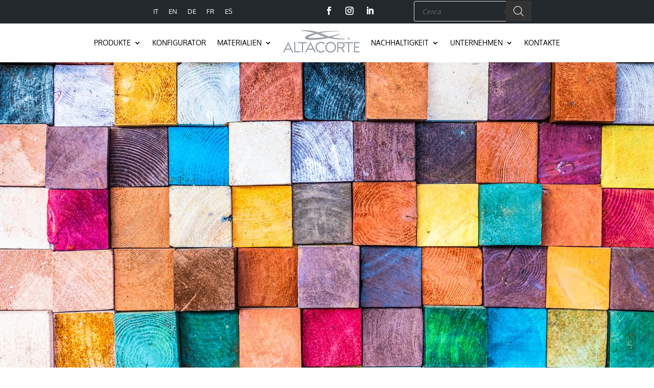

--- FILE ---
content_type: text/css
request_url: https://de.altacorte.com/wp-content/et-cache/8386/et-divi-dynamic-tb-21219-8386-late.css?ver=1768666726
body_size: -24
content:
@font-face{font-family:ETmodules;font-display:block;src:url(//de.altacorte.com/wp-content/themes/Divi/core/admin/fonts/modules/social/modules.eot);src:url(//de.altacorte.com/wp-content/themes/Divi/core/admin/fonts/modules/social/modules.eot?#iefix) format("embedded-opentype"),url(//de.altacorte.com/wp-content/themes/Divi/core/admin/fonts/modules/social/modules.woff) format("woff"),url(//de.altacorte.com/wp-content/themes/Divi/core/admin/fonts/modules/social/modules.ttf) format("truetype"),url(//de.altacorte.com/wp-content/themes/Divi/core/admin/fonts/modules/social/modules.svg#ETmodules) format("svg");font-weight:400;font-style:normal}

--- FILE ---
content_type: text/css
request_url: https://de.altacorte.com/wp-content/themes/Company/style.css?ver=4.24.3
body_size: 3056
content:
/*
 Theme Name:     Company
 Theme URI:      https://www.elegantthemes.com/gallery/divi/
 Description:    Divi Child Theme
 Author:         Elegant Themes
 Author URI:     https://www.elegantthemes.com
 Template:       Divi
 Version:        1.0.0
*/
 
 
/* =Theme customization starts here
------------------------------------------------------- */

/****************************/
/* INPUT FORM CONTATTI 
*/

input.text, input.title, input[type="email"], input[type="password"], input[type="tel"], input[type="text"], select, textarea {

    padding: 10px;
    border-radius: 5px;
	width: 100%;

}

/****************************/
/* BOTTONE FORM CONTATTI 
*/
.wpcf7-form-control.wpcf7-submit {
    width: 143px;
    padding: 10px;
    border-radius: 0;
    background: transparent;
	border:1px solid #000

}

.cn-button.bootstrap {
    font-family: sans-serif !important;
    display: inline-block !important;
    *display: inline !important;
    padding: 4px 12px !important;
    margin-right: .3em !important;
    margin-bottom: 0 !important;
    *margin-left: .3em !important;
    line-height: 20px !important;
    color: #333 !important;
    text-align: center !important;
    text-shadow: 0 1px 1px rgba(255,255,255,.75) !important;
    font-style: normal !important;
    vertical-align: middle !important;
    cursor: pointer !important;
    color: #fff !important;
    text-shadow: 0 -1px 0 rgba(0,0,0,.25) !important;
    background-color: #006dcc !important;
    *background-color: #04c !important;
    background-image: -moz-linear-gradient(top,#0088cc,#0044cc) !important;
    background-image: -webkit-gradient(linear,0 0,0 100%,from(#0088cc),to(#0044cc)) !important;
    background-image: -webkit-linear-gradient(top,#0088cc,#0044cc) !important;
    background-image: -o-linear-gradient(top,#0088cc,#0044cc) !important;
    background-image: linear-gradient(to bottom,#0088cc,#0044cc) !important;
    background-repeat: repeat-x !important;
    border-style: solid !important;
    border-width: 1px !important;
    border-color: #04c #04c #002a80 !important;
    border-color: rgba(0,0,0,.1) rgba(0,0,0,.1) rgba(0,0,0,.25) !important;
    box-shadow: 0 1px 0 rgba(255,255,255,.2) inset,0 1px 2px rgba(0,0,0,.05) !important;
    filter: progid:DXImageTransform.Microsoft.gradient(startColorstr='#ff0088cc',endColorstr='#ff0044cc',GradientType=0) !important;
    filter: progid:DXImageTransform.Microsoft.gradient(enabled=false) !important;
    padding: 2px 10px !important;
    font-size: 12px !important;
    text-decoration: none !important;
    -webkit-border-radius: 3px !important;
    -moz-border-radius: 3px !important;
    border-radius: 3px !important;
    outline: none !important;

}

.privacy {overflow: auto;
    max-height: 90px;
    margin-bottom: 20px;
    background-color: #F9F9F9;
    padding: 10px;
    font-size: 12px;
    color: #999;}

#top-menu li a, .et_search_form_container input {
	letter-spacing: 1px;
	text-transform: uppercase;
	font-weight: 300 !important;
}

.et-search-form {
	top: auto;
	bottom: auto;
	right: auto !important;
	position: relative;
	z-index: 1000;
	width: auto;
	float: left;
	border-bottom: 1px solid #fff
}
form.et-search-form{border-bottom: 1px solid #fff}
#searchsubmit_header:before{content:"\f002"; font-family: "Font Awesome 5 Free";  font-weight: 900;}

.socialhead {
	float: left;
	border-right: 1px solid #fff;
	margin-right: 10px;
	line-height: 15px;
	padding-right: 5px;
}

.socialhead i {
	font-size: 17px;
	padding: 0 5px;
}

.et-search-form input {
	width: auto;
	border: none;
	color: #fff;
	position: relative;
	top: auto;
	bottom: auto;
	right: auto;
	margin: auto;
	background: transparent;
}

#searchsubmit_header {
	background: transparent;
	border: 0;
	color: #fff;
}

.et_fixed_nav #main-header, .et_fixed_nav #top-header {
	position: relative;
	top: auto !important;
}
.home .et_fixed_nav #main-header, .home .et_fixed_nav #top-header {
	position: absolute;

}
body.admin-bar.et_fixed_nav #main-header, body.admin-bar.et_fixed_nav #top-header, body.admin-bar.et_non_fixed_nav.et_transparent_nav #main-header, body.admin-bar.et_non_fixed_nav.et_transparent_nav #top-header {
	top: 32px;
	height: 35px;
}
#top-header{background:#2f2f2f !important}

.home .et_pb_fullwidth_code_0 {
	padding-top: 34px !important;
}

.home .logo_container{background:url(/wp-content/uploads/2021/02/logo.png) no-repeat; background-size:contain} 

.home .logo_container #logo{display:none !important; }


.home #top-menu a{color:#fff !important}
#main-header .nav li ul a {
	color: #000 !important;
}
.et_fixed_nav #main-header, .et_fixed_nav #top-header {
	position: absolute;
}


.home .et_fixed_nav #main-header, .home .et_fixed_nav #top-header, .home #main-header, .home #top-header {
	position: absolute !important;
}
h1{font-weight:600 !important}
.tithome{background:#fff; position:relative; padding:10px!important; }
.tithome:before{content:""; height:100%; width:100%; position:absolute; left:-5px; bottom:-5px; border:2px solid #fff}

.scopri {
	display: inline-block;
	border: 1px solid #000;
	color: #000;
	padding: 10px 20px;
	width: auto;
	text-align: center;
	text-transform: uppercase;
	font-size: 12px !important;
	letter-spacing: 1px;
	margin-top: 20px;
}
.boxnero{position:relative}
.boxnero::before {
	content: "";
	height: 100px;
	width: 100%;
	position: absolute;
	border: 1px solid #000;
	top: -38px;
	right: -10px;
}
.boxnero::after {
	content: "";
	height: 100px;
	width: 100%;
	position: absolute;
	
	top: 50%;
	border: 1px solid #000;
	margin-top: -50px;
}
.boxtesto::before {
	content: "";
	height: 100%;
	width: 100%;
	position: absolute;
	right: -15px;
	bottom: -15px;
	border: 2px solid #fff;
}
.et_pb_wc_title h1 {
	padding-bottom: 0;
	padding: 0 24px;
	text-transform: uppercase;
	font-size: 22px;
	font-weight: 600;
	letter-spacing: 2px;
}
.boxtesto{position:relative}
.boxtestogrigio::before {
	content: "";
	height: 100%;
	width: 100%;
	position: absolute;
	right: -15px;
	bottom: -15px;
	border: 2px solid #ececec;
}
.boxtestogrigio{position:relative}

#et-secondary-menu .et-cart-info, #et-top-navigation .et-cart-info{display:none !important}

.socialFOOT i{padding:5px}

.policynewsletter{width:50%; float:left}

#main-footer .footer-widget h4 {
	color: #000000;
	text-transform: uppercase;
	font-size: 14px;
	letter-spacing: 1px;
}

.policynewsletter {
	width: 100%;
	float: none;
	font-size: 12px;
	line-height: 13px;
	color: #bababa;
	letter-spacing: -0.5px;
	padding: 5px 0;
}

input.text, input.title, input[type="email"], input[type="password"], input[type="tel"], input[type="text"], select, textarea {
	padding: 10px;
	border-radius: 0;
	width: 100%;
}

#footer-bottom {
	background-color: rgba(255,255,255,0.32);
	text-align: center;
	font-size: 12px;
	color: #aaa;
}

.page-id-183 div.et_pb_section.et_pb_section_2,  .page-id-202 div.et_pb_section.et_pb_section_2 {
	background-size: 50% !important;
	
}
.page-id-159 div.et_pb_section.et_pb_section_3{background-size: auto 100%}

.home #et-top-navigation, .home.et_header_style_split #et-top-navigation {
    padding-top: 67px !important;
}

.et_fixed_nav #main-header, .et_fixed_nav #top-header {
	position: relative !important;
	height: auto !important;
}

.home .et_fixed_nav #main-header, .home .et_fixed_nav #top-header, .home  #main-header, .home #top-header {
	position: absolute !important;
	height: 35px !important;
}
#top-menu li#menu-item-153.mega-menu > ul > li,#top-menu li#menu-item-7129.mega-menu > ul > li, #top-menu li#menu-item-9039.mega-menu > ul > li, #top-menu li#menu-item-9399.mega-menu > ul > li, #top-menu li#menu-item-9424.mega-menu > ul > li {
	width: 20%;
	margin: 0; 
}
#top-menu li.mega-menu > ul > li:nth-of-type(4n+1) {
	clear: none;
}

h2.woocommerce-loop-product__title {
	font-size: 14px !important;
	text-align: center;
	text-transform: uppercase;
	font-weight: 700;
}
.et_pb_row.et_pb_equal_columns, .et_pb_row_inner.et_pb_equal_columns, .et_pb_section.et_pb_equal_columns > .et_pb_row {
	display: -webkit-box;
	display: -ms-flexbox;
	display: flex;
	direction: ltr;
	justify-content: center;
	align-items: center;
}
/*.single-product.et-db #et-boc .et-l .et_pb_css_mix_blend_mode_passthrough {
	mix-blend-mode: multiply !important;
}*/
.et-db #et-boc .et-l ul.et_pb_tabs_controls {
	background-color: transparent;
	text-align: center;
}
.et-db #et-boc .et-l .et_pb_tabs_controls li {
	float: none;
	border-right: 0;
	font-weight: 600;
	position: relative;
	cursor: pointer;
	max-width: 100%;
	display: table;
	z-index: 11;
	line-height: 1.7em;
	display: inline-block;
		text-transform: uppercase;
	letter-spacing: 2px;
}

.et-db #et-boc .et-l .et_pb_tabs_controls li.et_pb_tab_active {
	background-color: #fff;
	border-bottom: 1px solid #000;
	text-transform: uppercase;
	letter-spacing: 2px;
}

.et-db #et-boc .et-l ul.et_pb_tabs_controls::after{border-top:0}

.et-db #et-boc .et-l .et_pb_tabs, .et-db #et-boc .et-l .et_pb_wc_tabs {
	border: 0;
}

.single-post .post-meta{display:none !important}

.single-post .et_pb_section_0_tb_body.et_pb_section {
	padding-top: 0px !important;
	margin-top: 0px;
}

@media (max-width: 980px) {
/* .home .et_pb_code_inner {
    margin-top: 150px;
} */
.et_mobile_menu {
  /*   background-color: #fff !important; */
  background: linear-gradient(0deg, rgba(255,255,255,0) 0%, rgba(255,255,255,1) 15%);
}
 .home .logo_container #logo{display:none !important; margin:30px auto 0;}
 .home .logo_container{background:url(/wp-content/uploads/2021/02/logo.png) no-repeat; background-size:contain; width: 140px; margin-top:30px; height:70px!important;} 
.home #et-top-navigation, .home.et_header_style_split #et-top-navigation {padding-top:0!important}
.et-db #et-boc .et-l .et_pb_row .et_pb_column.et_pb_column_1_4 {display:none;}
.et_pb_row_2.et_pb_row {margin-left:10px!important;}
.et_pb_text_1 {
    background-color: rgba(255,255,255,0.85);
}
 .home .et_header_style_split .et_menu_container .mobile_menu_bar {
      top: 35px!important;
}

/*menu resp tabba */
.et_pb_row.et_pb_equal_columns, .et_pb_row_inner.et_pb_equal_columns, .et_pb_section.et_pb_equal_columns > .et_pb_row {display:block; margin-top:20px;}

.home .et_fixed_nav #main-header, .home .et_fixed_nav #top-header, .home #main-header, .home #top-header {z-index:20;}
/* .et_header_style_split .et_mobile_menu {
   top:34px!important
} */
#mobile_menu {padding-top:70px;z-index:30;width: 380px!important;position: absolute!important;height: calc(100vh)!important; padding-right: 50px;}

.et_header_style_split .et_menu_container .mobile_menu_bar {z-index:35!important}

/* .et_header_style_split .et_mobile_menu {
    top: -10px;} */

#mobile_menu {top:-10px}
.home #mobile_menu {top:20px}

.et_mobile_menu .menu-item-has-children>a {
    font-weight: 400;
text-transform: uppercase;}
#et-top-navigation {
    font-weight: 400;
    text-transform: uppercase;
}

/*menu resp tabba */
/*.rs-layer:not(.rs-wtbindex), .rs-layer:not(.rs-wtbindex), rs-alyer :not(.rs-wtbindex) , .rs-layer :not(.rs-wtbindex) {display:none}*/
/* ho commentato perchè da problemi con lo slider - non vengono mostrati i layer in versione mobile - jon */
}


/* 
 * @B3K ^29/07/21^
 * 
 * */

@media (min-width:980px) and (max-width:1300px) {
	.fix-tab-left-space {
		transform: translateX(-5%) translateY(0px) !important;
	}
	.fix-tab-ldm2 {
		position: relative;
		top: -120px !important;
		left: 120px;
	}
}

@media (min-width:980px) and (max-width:1700px) {
	.fix-tab-width {
		width:50vw;
	}
	div.et_pb_text_2.fix-tab-ldm {
		margin-left: -143% !important;
		width: 80%;
	}
}

@media (max-width:550px) {
	.et_pb_section_2.et_section_regular {
		display: unset;
	}
}

/* Codice CSS del 07/12/2023 Mirko/Renato */

div#top-header > .container >#et-info
{
    float:left;
}

div#top-header > .container >#et-secondary-menu
{
    float:right;
}

.wpml-ls-statics-shortcode_actions.wpml-ls.wpml-ls-legacy-list-horizontal {
    width: max-content!important;
}

a.wpml-ls-link {
    color: #fff!important;
    font-size: 13px!important;
}


--- FILE ---
content_type: text/css
request_url: https://de.altacorte.com/wp-content/et-cache/8386/et-core-unified-8386.min.css?ver=1768666727
body_size: 1225
content:
.archive.et-db #et-boc .et-l .et_pb_section_0_tb_body.et_pb_section,.single-product.et-db #et-boc .et-l .et_pb_section_0_tb_body.et_pb_section{padding-top:0!important}li.cat-item-15{display:none!important}#main-header .btn{}#main-header .nav li ul .btn a{display:inline-block;color:#fff!important;text-align:center;background:#000!important;max-width:250px}.wpml-ls-legacy-list-horizontal{border:0 solid transparent;padding:0;clear:both}.wpml-ls-legacy-list-horizontal a{display:inline-block;text-decoration:none;padding:0 10px;line-height:1}.wpml-ls-legacy-list-horizontal{border:0 solid transparent;padding:0;clear:none;display:inline-block}#main-header .nav li ul .evidenza a{display:inline-block;font-size:20px;font-weight:700!important}#main-header .nav li ul .evidenza ul a{display:inline-block;font-size:16px;font-weight:normal!important}.btn_conf{color:#FFFFFF!important;border-width:0px!important;border-radius:0px;font-size:15px;background-color:#000000;padding:11px;margin:0 auto;width:160px!important;display:block;text-align:center}select.orderby{display:none}@media (max-width:980px){.et_non_fixed_nav.et_transparent_nav #main-header,.et_non_fixed_nav.et_transparent_nav #top-header,.et_fixed_nav #main-header,.et_fixed_nav #top-header{position:fixed}}#mobile_menu{display:block!important;height:calc(100vh - 140px);right:0;position:fixed;overflow:auto;-webkit-transition:-webkit-transform 0.4s 0s;-moz-transition:-moz-transform 0.4s 0s;transition:transform 0.4s 0s;-overflow-scrolling:touch!important;-webkit-overflow-scrolling:touch!important}@media (max-width:980px){.mobile_nav.closed #mobile_menu{-webkit-transform:translateX(205%);-moz-transform:translateX(205%);-ms-transform:translateX(205%);-o-transform:translateX(205%);transform:translateX(205%)}.mobile_nav.opened #mobile_menu{-webkit-transform:translateX(80%);-moz-transform:translateX(80%);-ms-transform:translateX(80%);-o-transform:translateX(80%);transform:translateX(80%)}}@media (max-width:480px){.mobile_nav.closed #mobile_menu{-webkit-transform:translateX(165%);-moz-transform:translateX(165%);-ms-transform:translateX(165%);-o-transform:translateX(165%);transform:translateX(165%)}.mobile_nav.opened #mobile_menu{-webkit-transform:translateX(0%);-moz-transform:translateX(0%);-ms-transform:translateX(0%);-o-transform:translateX(0%);transform:translateX(0%)}}.mobile_nav.opened .mobile_menu_bar:before{content:"\4d"}.et_mobile_menu{width:100%!important}.et_pb_menu .et_mobile_menu .menu-item-has-children>a,#main-header .et_mobile_menu .menu-item-has-children>a{background-color:transparent;position:relative}.et_pb_menu .et_mobile_menu .menu-item-has-children>a:after,#main-header .et_mobile_menu .menu-item-has-children>a:after{font-family:'ETmodules';text-align:center;speak:none;font-weight:600;font-variant:normal;text-transform:none;-webkit-font-smoothing:antialiased;position:absolute;font-size:18px;content:'\4c';top:11px;right:13px}.et_pb_menu .et_mobile_menu .menu-item-has-children.visible>a:after,#main-header .et_mobile_menu .menu-item-has-children.visible>a:after{content:'\4d'}.et_pb_menu .et_mobile_menu ul.sub-menu,#main-header .et_mobile_menu ul.sub-menu,.et-db #et-boc .et-l .et_pb_menu .et_mobile_menu li ul.sub-menu{display:none!important;visibility:hidden!important;transition:all 1.5s ease-in-out}.et_pb_menu .et_mobile_menu li.visible>ul.sub-menu,#main-header .et_mobile_menu li.visible>ul.sub-menu,.et-db #et-boc .et-l #main-header .et_mobile_menu li.visible>ul.sub-menu,.et-db #et-boc .et-l .et_pb_fullwidth_menu .et_mobile_menu li.visible>ul.sub-menu,.et-db #et-boc .et-l .et_pb_menu .et_mobile_menu li.visible>ul.sub-menu{display:block!important;visibility:visible!important}@media (max-width:980px){.et_header_style_left #logo,.et_header_style_split #logo{max-width:100%}.et_header_style_split header#main-header .logo_container{height:auto;max-height:100px;padding:0;float:left}}@media (max-width:980px){.home .logo_container #logo{float:left;margin:30px auto 0}.et_header_style_centered .mobile_nav .select_page,.et_header_style_split .mobile_nav .select_page{display:inline-block;color:#666;font-size:14px;display:none}.et_header_style_split #main-header .mobile_nav{display:block;text-align:left;background-color:rgba(0,0,0,.0);border-radius:5px;padding:9px 10px}.et_header_style_split .et_menu_container .mobile_menu_bar{position:absolute;right:5px;top:15px}.home .et_header_style_split .et_menu_container .mobile_menu_bar{top:35px!important}body{overflow-x:hidden}#page-container{position:relative;overflow-x:hidden}div#cookie-notice{width:100%}}.store_locator .store_locator_address_field{padding:15px 15px;border:2px solid #000;font-size:16px!important}#store_locator_get_all_stores{visibility:hidden}audio.float-home{display:grid;position:fixed;bottom:4rem;left:1rem;z-index:99999999}@media (max-width:767px){audio.float-home{display:none}}@media (min-width:981px) and (orientation:landscape){.sgpb-theme-2-overlay.sgpb-popup-overlay-18067.sgpb-popup-overlay{display:none}div#sgpb-popup-dialog-main-div-wrapper{display:none}}.sgpb-content-18067{background:transparent!important}.et_pb_module.et_pb_fullwidth_code.et_pb_fullwidth_code_0{padding-top:0px!important}#iframe39803{height:100%!important;top:0%}

--- FILE ---
content_type: text/css
request_url: https://de.altacorte.com/wp-content/et-cache/8386/et-core-unified-tb-21219-deferred-8386.min.css?ver=1768666728
body_size: 375
content:
.et_pb_section_2{min-height:257px}.et_pb_section_2.et_pb_section{padding-top:66px;padding-bottom:0px;margin-top:-85px}.et_pb_row_1,.et_pb_row_2{min-height:181px}.et_pb_row_1.et_pb_row{padding-top:28px!important;padding-bottom:0px!important;margin-top:-32px!important;margin-right:auto!important;margin-left:auto!important;padding-top:28px;padding-bottom:0px}.et_pb_text_1{min-height:75px}.et_pb_row_2.et_pb_row{padding-top:28px!important;padding-bottom:4px!important;margin-top:-56px!important;margin-right:auto!important;margin-left:auto!important;padding-top:28px;padding-bottom:4px}.et_pb_row_2,body #page-container .et-db #et-boc .et-l .et_pb_row_2.et_pb_row,body.et_pb_pagebuilder_layout.single #page-container #et-boc .et-l .et_pb_row_2.et_pb_row,body.et_pb_pagebuilder_layout.single.et_full_width_page #page-container #et-boc .et-l .et_pb_row_2.et_pb_row{width:90%}.et_pb_text_2{min-height:75px;padding-bottom:0px!important;margin-top:-9px!important;margin-bottom:-7px!important}.et_pb_section_3{min-height:250px}.et_pb_section_3.et_pb_section{padding-top:6px;padding-bottom:0px;margin-top:-34px;margin-bottom:0px}.et_pb_section_4.et_pb_section,.et_pb_section_12.et_pb_section,.et_pb_section_10.et_pb_section,.et_pb_section_6.et_pb_section,.et_pb_section_8.et_pb_section,.et_pb_section_14.et_pb_section{padding-top:55px;padding-bottom:0px;margin-top:-4px}.et_pb_row_7.et_pb_row,.et_pb_row_5.et_pb_row,.et_pb_row_3.et_pb_row,.et_pb_row_8.et_pb_row,.et_pb_row_4.et_pb_row,.et_pb_row_6.et_pb_row{padding-top:0px!important;padding-top:0px}.et_pb_section_13,.et_pb_section_15,.et_pb_section_9,.et_pb_section_11,.et_pb_section_7,.et_pb_section_5{min-height:244px}.et_pb_section_11.et_pb_section,.et_pb_section_5.et_pb_section,.et_pb_section_15.et_pb_section,.et_pb_section_13.et_pb_section,.et_pb_section_7.et_pb_section,.et_pb_section_9.et_pb_section{padding-top:6px;padding-bottom:0px;margin-top:-44px;margin-bottom:0px}.et_pb_section_17.et_pb_section{margin-top:-48px}.et_pb_image_0 .et_pb_image_wrap{border-width:4px;border-color:#FFFFFF}.et_pb_image_0{padding-right:4px;padding-bottom:0px;padding-left:0px;margin-right:33px!important;margin-bottom:-15px!important;margin-left:2px!important;text-align:left;margin-left:0}.et_pb_image_1 .et_pb_image_wrap{border-width:5px;border-color:#FFFFFF}.et_pb_image_1{padding-bottom:0px;margin-right:134px!important;margin-bottom:-20px!important;margin-left:29px!important;text-align:left;margin-left:0}.et_pb_text_10{margin-top:24px!important}.et_pb_section_18{min-height:748px}.et_pb_section_18.et_pb_section{margin-top:3px}@media only screen and (max-width:980px){.et_pb_image_0 .et_pb_image_wrap img,.et_pb_image_1 .et_pb_image_wrap img{width:auto}}@media only screen and (max-width:767px){.et_pb_text_1{margin-top:-42px!important}.et_pb_text_2{margin-top:-23px!important}.et_pb_text_9{margin-top:-39px!important;margin-bottom:-70px!important}.et_pb_image_0 .et_pb_image_wrap img,.et_pb_image_1 .et_pb_image_wrap img{width:auto}.et_pb_image_1{text-align:center;margin-left:auto;margin-right:auto}.et_pb_text_10{margin-top:45px!important;margin-bottom:-58px!important}}

--- FILE ---
content_type: text/css
request_url: https://de.altacorte.com/wp-content/et-cache/8386/et-divi-dynamic-tb-21219-8386-late.css
body_size: -47
content:
@font-face{font-family:ETmodules;font-display:block;src:url(//de.altacorte.com/wp-content/themes/Divi/core/admin/fonts/modules/social/modules.eot);src:url(//de.altacorte.com/wp-content/themes/Divi/core/admin/fonts/modules/social/modules.eot?#iefix) format("embedded-opentype"),url(//de.altacorte.com/wp-content/themes/Divi/core/admin/fonts/modules/social/modules.woff) format("woff"),url(//de.altacorte.com/wp-content/themes/Divi/core/admin/fonts/modules/social/modules.ttf) format("truetype"),url(//de.altacorte.com/wp-content/themes/Divi/core/admin/fonts/modules/social/modules.svg#ETmodules) format("svg");font-weight:400;font-style:normal}

--- FILE ---
content_type: application/javascript
request_url: https://de.altacorte.com/wp-content/plugins/wordpress-store-locator/public/js/wordpress-store-locator-public.js?ver=2.1.3
body_size: 17593
content:
(function( $ ) {
	'use strict';

	// Create the defaults once
	var pluginName = "storeLocator",
		defaults = {
			store_locator: '#store_locator',
			store_modal: "#store_modal",
			store_modal_button: "#store_modal_button",
			store_modal_close: "#store_modal_close",
			map_container: "#store_locator_map",
			map_min_height: 300,
			store_locator_sidebar: '#store_locator_sidebar',
			store_locator_search_box: '#store_locator_search_box',
			result_list: "#store_locator_result_list",
			store_locator_address_field: '#store_locator_address_field',
			store_locator_name_search_field: '#store_locator_name_search_field',
			store_locator_find_stores_button: '#store_locator_find_stores_button',
			store_locator_loading: '#store_locator_loading',
			store_locator_filter_radius: '#store_locator_filter_radius',
			store_locator_filter_categories: '#store_locator_filter_categories',
			store_locator_filter: '#store_locator_filter',
			store_locator_filter_active_filter: '#store_locator_filter_active_filter',
			store_locator_filter_open_close: '#store_locator_filter_open_close',
			store_locator_result_open_close: '#store_locator_result_open_close',
			
			store_locator_filter_content: '#store_locator_filter_content',
			store_locator_filter_checkbox: '.store_locator_filter_checkbox',
			store_locator_filter_select: '.store_locator_filter_select',

			store_locator_along_route_btn: '.wordpress-store-locator-along-route-btn',

			store_locator_form_customer_address: 'input[name="store_locator_form_customer_address"]',
			store_locator_form_store_select: 'select[name="store_locator_form_store_select"]',

			store_locator_embedded_search: '#store_locator_embedded_search',

			store_locator_get_my_position: '#store_locator_get_my_position',
			store_locator_reset_filters: '#store_locator_reset_filters',
			store_locator_get_all_stores: '#store_locator_get_all_stores',
			store_locator_dragged_button: '#store_locator_dragged_button',
			store_locator_nearest_store: '#store_locator_nearest_store',
			store_locator_category_icon: '',
			earthRadi: {
				mi: 3963.1676,
				km: 6378.1,
				ft: 20925524.9,
				mt: 6378100,
				"in": 251106299,
				yd: 6975174.98,
				fa: 3487587.49,
				na: 3443.89849,
				ch: 317053.408,
				rd: 1268213.63,
				fr: 31705.3408
			},
		};

	// The actual plugin constructor
	function Plugin ( element, options ) {
		this.element = element;
		this.settings = $.extend( {}, defaults, options );
		this._defaults = defaults;

		this._name = pluginName;
		this.init();
	}

	// Avoid Plugin.prototype conflicts
	$.extend( Plugin.prototype, {
		init: function() {
			var that = this;
			this.window = $(window);
			this.currentURL = window.location.href;
			this.documentHeight = $( document ).height();
			this.windowHeight = this.window.height();
			this.lastClickedButton = 'search';
			this.settings.mapDefaultZoom = parseInt(that.settings.mapDefaultZoom);
			this.isAlongRouteSearch = false;
			this.templateCache = {};
			this.markers = [];
			this.ownMarker = {};
			this.radiusCircle = {};
			this.categories = {};
			this.onlineOffline = 'all';
			this.filter = {};
			this.address = "";
			this.resultListScrollingActive = false;

			this.geocoder = new google.maps.Geocoder();

			this.mapDiv = $(this.settings.store_locator);


			if(!this.isEmpty(this.mapDiv)){

				var defaultLat = this.mapDiv.data('default-lat');
				if(defaultLat && defaultLat != "") {
					this.settings.mapDefaultLat = defaultLat;
				}

				var defaultLng = this.mapDiv.data('default-lng');
				if(defaultLng && defaultLng != "") {
					this.settings.mapDefaultLng = defaultLng;
				}

				var defaultZoom = this.mapDiv.data('default-zoom');
				if(defaultZoom && defaultZoom != "") {
					this.settings.mapDefaultZoom = defaultZoom;
				}

				this.setResultListMaxHeight();

				// Check if we have a Modal Button (Product Page)
				if(!this.isEmpty($(this.settings.store_modal_button))){
					this.initModal(function(){
						that.initStoreLocator();
						that.setResultListMaxHeight();
					});
				} else {
					$(this.settings.store_modal_close).hide();
					that.initStoreLocator();
				}
			}

			if(!this.isEmpty($(this.settings.store_locator_form_store_select))){
				that.initForm();
			}

			if(!this.isEmpty($(this.settings.store_locator_embedded_search))){
				that.initEmbeddedSearch();
			}

			if(!this.isEmpty($(this.settings.store_locator_nearest_store))){
				that.initNearestStore();
			}

			that.initListing();
			that.initList();

		},
		setResultListMaxHeight: function() {

			var resultList = $(this.settings.result_list);
			if(this.settings.resultListAutoHeight == "0") {
				return;
			}
			
			var store_locator_sidebar = $(this.settings.store_locator_sidebar);
			var height = store_locator_sidebar.height() + 100;

			if(this.settings.mapFullHeight == "1") {
				height = this.windowHeight - $(this.settings.store_locator_search_box).height();

				var resultListTitle = $('.store_locator_result_list_title');
				if(resultListTitle.length > 0) {
					height = height - resultListTitle.outerHeight();
				}
			} 

			var store_locator_filter_content = $(this.settings.store_locator_filter_content);
			if(store_locator_filter_content.is(":hidden")) {
				height = height + $('#store_locator_filter').height() - 50;
			} 

			if( this.settings.layout == "7" || this.settings.layout == "8" || this.settings.layout == "9" || this.settings.layout == "10" || this.settings.layout == "11" || this.settings.layout == "12") {
				height = $('#store_locator_main').height() + $('#store_locator_search_box').height() + 100;;
			}

			resultList.css('max-height', height);
		},
		initModal: function(callback) {
			var store_modal = $(this.settings.store_modal);
			var store_modal_button = $(this.settings.store_modal_button);
			var store_modal_close = $(this.settings.store_modal_close);
			var that = this;

		    store_modal_button.on('click', function()
		    {
		    	store_modal.show();
			    store_modal.modal('show');
			    callback();
		    });

		    store_modal_close.on('click', function()
		    {
		    	store_modal.hide();
		    	$('.modal-backdrop').remove();
			    store_modal.modal('hide');
		    });
		},
		initStoreLocator: function() {
			var that = this;

			// Do not load Map again when Modal gets reopened
			if(that.isEmpty(that.map)){
				that.initMap(function(){
					if(that.settings.searchBoxAutocomplete === "1") {
						that.initAutocomplete();
					}
				    that.initStoreLocatorButton();
				    that.initGetCurrentPositionLink();
				    that.initResetFilters();
				    that.initGetAllStoresLink();
				    that.initAlongRoute();
				    that.autoHeightMap();
				    that.watchMapDragged();
				    that.watchAddressFieldEmpty();
				    that.watchDraggedButton();

				    that.initFilter();
				    that.initResults();

					var predefinedAddress = that.getParameterByName('location');
					if(that.isEmpty(predefinedAddress) && $(that.settings.store_locator_address_field).length > 0) {
						var predefinedAddress = $(that.settings.store_locator_address_field).val();
					}					

					if(that.settings.searchBoxAutolocate === "1" && that.isEmpty(predefinedAddress)) {
						if(that.settings.searchBoxSaveAutolocate === "1") {
							that.getCurrentPosition();
						} else {
							that.getCurrentPosition(false);
						}					 
					} else {
						if(!that.isEmpty(predefinedAddress)) {

							var addressField = $(that.settings.store_locator_address_field);
							addressField.val(predefinedAddress);

							var addressFromField = $('#store_locator_from_field');
							if(addressFromField.length > 0) {
								addressFromField.val(predefinedAddress);
							}

							that.geocodeAddress(predefinedAddress);
						// Default Lat Lng
						} else {
							var currentPosition = new google.maps.LatLng(Number(that.settings.mapDefaultLat), Number(that.settings.mapDefaultLng)); 
							that.setCurrentPosition(currentPosition);
						}
					}		    
				});
			}
		},
		initMap: function(callback) {
			var mapContainer = $(this.settings.map_container);
		    var mapDefaultZoom = this.settings.mapDefaultZoom;
		    var mapDefaultType = this.settings.mapDefaultType;
		    var mapDefaultLat = Number(this.settings.mapDefaultLat);
		    var mapDefaultLng = Number(this.settings.mapDefaultLng);

		    var mapStyling = this.settings.mapStyling;
		    if( !this.isEmpty(mapStyling) ) {
		    	mapStyling = JSON.parse(mapStyling);
		    } else {
		    	mapStyling = "";
		    }

		    var options = {
				zoom: mapDefaultZoom,
				center: new google.maps.LatLng(mapDefaultLat, mapDefaultLng),
				mapTypeId: google.maps.MapTypeId[mapDefaultType],
				scrollwheel: false,
				styles: mapStyling
		    };

		    if(this.settings.mapDisablePanControl == "1") {
		    	options.panControl = false;
		    }

		    if(this.settings.mapDisableZoomControl == "1") {
		    	options.zoomControl = false;
		    }

		    if(this.settings.mapDisableScaleControl == "1") {
		    	options.scaleControl = false;
		    }

		    if(this.settings.mapDisableStreetViewControl == "1") {
		    	options.streetViewControl = false;
		    }

		    if(this.settings.mapDisableFullscreenControl == "1") {
		    	options.fullscreenControl = false;
		    }

		    if(this.settings.mapDisableMapTypeControl == "1") {
		    	options.mapTypeControl = false;
		    }

		    // Construct Map
		   	this.map = new google.maps.Map(mapContainer[0], options );

		    callback();
		},
		getCurrentPosition: function(useCookie) {
			var that = this;

			var ip_geoservice = "https://get.geojs.io/v1/ip/geo.json";

			var cookieLat = that.getCookie('store_locator_lat');
			var cookieLng = that.getCookie('store_locator_lng');
			var currentPosition;

			that.maybeShowLoading();

			if (typeof(useCookie)==='undefined') useCookie = true;

			if(cookieLat !== "" && cookieLng !== "" && useCookie === true){
				currentPosition = new google.maps.LatLng(cookieLat, cookieLng);
			}

			if(typeof(currentPosition) == "undefined") {
				
				if (navigator.geolocation) {

					var options = {
					  enableHighAccuracy: true,
					  timeout: 8000,
					  maximumAge: 0
					};

					navigator.geolocation.getCurrentPosition(function(position) {
					
						var currentPosition = new google.maps.LatLng(position.coords.latitude, position.coords.longitude); 
						document.cookie="store_locator_lat="+position.coords.latitude;
						document.cookie="store_locator_lng="+position.coords.longitude;
						that.setCurrentPosition(currentPosition, true);
					}, function(error) {
						console.log(error);

						if(that.settings.searchBoxAutolocateIP == "1") {

							console.log('Getting position via IP!');
							$.getJSON(ip_geoservice)
								.done(function( location ) {
									var ipLat = location.latitude;
									var ipLng = location.longitude;
									if(ipLat == "" || ipLng == "") {

										if(that.settings.searchBoxAutolocateShowAlert == "1") {
											alert('Could not find your position. Please turn on Browser Geolocation or enter your address manually.');
										} else {
											var currentPosition = new google.maps.LatLng(Number(that.settings.mapDefaultLat), Number(that.settings.mapDefaultLng)); 
											that.setCurrentPosition(currentPosition);
										}
										that.maybeShowLoading();
										return;
									}
									var currentPosition = new google.maps.LatLng(ipLat, ipLng); 
									document.cookie="store_locator_lat="+ipLat;
									document.cookie="store_locator_lng="+ipLng;
									that.setCurrentPosition(currentPosition, true);
							});	
						} else {
							
							console.log('HTML5 Position disabled');
							if(that.settings.searchBoxAutolocateShowAlert == "1") {
								alert('Could not find your position. Please turn on Browser Geolocation or enter your address manually.');
							} else {
								var currentPosition = new google.maps.LatLng(Number(that.settings.mapDefaultLat), Number(that.settings.mapDefaultLng)); 
								that.setCurrentPosition(currentPosition);
							}
							that.maybeShowLoading();
						}

					}, options);

				} else {
					
					if(that.settings.searchBoxAutolocateIP == "1") {

						console.log('Browser Geolocation not supported! Getting position via IP');

						$.getJSON(ip_geoservice)
							.done(function( location ) {
								var ipLat = location.latitude;
								var ipLng = location.longitude;
								if(ipLat == "" || ipLng == "") {

									if(that.settings.searchBoxAutolocateShowAlert == "1") {
										alert('Could not find your position. Please turn on Browser Geolocation or enter your address manually.');
									} else {
										var currentPosition = new google.maps.LatLng(Number(that.settings.mapDefaultLat), Number(that.settings.mapDefaultLng)); 
										that.setCurrentPosition(currentPosition);
									}
									that.maybeShowLoading();
									return;
								}
								var currentPosition = new google.maps.LatLng(ipLat, ipLng); 
								document.cookie="store_locator_lat="+ipLat;
								document.cookie="store_locator_lng="+ipLng;
								that.setCurrentPosition(currentPosition, true);
						});	
					} else {
						console.log('Browser Geolocation not supported!');

						if(that.settings.searchBoxAutolocateShowAlert == "1") {
							alert('Could not find your position. Please turn on Browser Geolocation or enter your address manually.');
						} else {
							var currentPosition = new google.maps.LatLng(Number(that.settings.mapDefaultLat), Number(that.settings.mapDefaultLng)); 
							that.setCurrentPosition(currentPosition);
						}
						that.maybeShowLoading();
					}			
				}

			} else {
				that.setCurrentPosition(currentPosition, true);
			}
		},
		setCurrentPosition: function(latlng, override) {
			var that = this;
			var store_locator_address_field = $(this.settings.store_locator_address_field);

			this.currentPosition = latlng;
			this.lat = latlng.lat();
			this.lng = latlng.lng();

			if(override) {
				that.maybeShowLoading();
			}
			
			if( (store_locator_address_field.val() === "" || override) && that.settings.searchBoxEmptyAddressByDefault == "0") {
				this.geocodeLatLng(function(address){
					store_locator_address_field.val(address);
				});
			}

			// Delete old marker
			if(!this.isEmpty(this.ownMarker)) {
				this.ownMarker.setMap(null);
			}
			
			this.ownMarker = new google.maps.Marker({
				position: latlng,
				map: this.map,
				title: that.settings.trans_your_position,
				icon: this.settings.mapDefaultUserIcon
			});

			this.drawRadiusCircle(true);
			this.getStores();

		},
		drawRadiusCircle: function(inital) {
			var that = this;
			var mapRadius;
			var distanceUnit = this.settings.mapDistanceUnit;
			var earthRadius = this.settings.earthRadi[distanceUnit];
			var selectedRadius = $(this.settings.store_locator_filter_radius).find(":selected").val();

			if(!this.isEmpty(selectedRadius)){
				this.radius = parseFloat(selectedRadius);
			} else {
				this.radius = parseFloat(this.settings.mapRadius);
			}

			if(!this.isEmpty(this.radiusCircle) && typeof(this.radiusCircle.setMap) !== "undefined") {
				this.radiusCircle.setMap(null);
			}

			if(this.settings.mapDrawRadiusCircle === "0"){
				if(this.settings.mapRadiusToZoom === "1") {
					this.map.setZoom(this.radiusToZoom(this.radius));
				}
				return false;
			}

			mapRadius = (this.radius / earthRadius) * this.settings.earthRadi.mt;
			this.radiusCircle = new google.maps.Circle({
				center: this.currentPosition,
				clickable: true,
				draggable: false,
				editable: false,
				fillColor: that.settings.mapDrawRadiusCircleFillColor,
				fillOpacity: that.settings.mapDrawRadiusCircleFillOpacity / 100,
				map: this.map,
				radius: mapRadius,
				strokeColor: that.settings.mapDrawRadiusCircleStrokeColor,
				strokeOpacity: that.settings.mapDrawRadiusCircleStrokeOpacity / 100,
				strokeWeight: 1
			});

			if(inital !== true) {
				this.map.fitBounds(this.radiusCircle.getBounds());
			}
		},
		initAutocomplete: function() {
			var that = this;
			var addressField = $(this.settings.store_locator_address_field);
			var countryRestrict = this.settings.autocompleteCountryRestrict;
			var type = this.settings.autocompleteType;
			var map = this.map;
			
			if ( !addressField) { return; }

			var autocompleteOptions = {
				fields: ["name", "geometry.location", "place_id", "formatted_address"]
			};
			if(!that.isEmpty(countryRestrict)) {
				autocompleteOptions.componentRestrictions = {'country' : countryRestrict.split(',') };
			}

			if(!that.isEmpty(type)) {
				autocompleteOptions.types = [type];
			} else {
				autocompleteOptions.types = ['geocode'];
			}

			var autocomplete = new google.maps.places.Autocomplete(addressField[0], autocompleteOptions);
			autocomplete.bindTo('bounds', map);

			if($('#store_locator_from_field').length > 0) {
				var autocompleteFrom = new google.maps.places.Autocomplete($('#store_locator_from_field')[0], autocompleteOptions);
				autocompleteFrom.bindTo('bounds', map);

				autocompleteFrom.addListener('place_changed', function(e){
					$(that.settings.store_locator_along_route_btn).trigger('click');
				});

				var autocompleteTo = new google.maps.places.Autocomplete($('#store_locator_to_field')[0], autocompleteOptions);
				autocompleteTo.bindTo('bounds', map);

				autocompleteTo.addListener('place_changed', function(e){
					$(that.settings.store_locator_along_route_btn).trigger('click');
				});
			}

			autocomplete.addListener('place_changed', function(e){
				var place = autocomplete.getPlace();
				if(!that.isEmpty(place.formatted_address)) {
					that.geocodeAddress(place.formatted_address);
				} else {
					// Use First autocomplete result
					if(that.settings.searchBoxAutocompleteFirstResultOnEnter == "1") {
						var firstAutoCompleteResult = $(".pac-container .pac-item:first").text();
						if(firstAutoCompleteResult) {
							$('#store_locator_address_field').val(firstAutoCompleteResult);
							that.geocodeAddress( firstAutoCompleteResult );
						} else {
							that.geocodeAddress(place.name);
						}
						
					} else {
						that.geocodeAddress(place.name);
					}
				}
			});

			var predefinedAddress = that.getParameterByName('location');
			if(!that.isEmpty(predefinedAddress)) {
				addressField.val(predefinedAddress);
				that.geocodeAddress(predefinedAddress);
			}
		},
		initStoreLocatorButton: function() {
			var that = this;
			var button = $(this.settings.store_locator_find_stores_button);
			var addressField = $(this.settings.store_locator_address_field);
			var searchStoreNameField = $(this.settings.store_locator_name_search_field);
			var currentAddress;

			that.searchStoreName = '';

			addressField.on('keypress', function(e) {
				if(e.keyCode == 13) {
					button.trigger('click');
				}

			});

			button.on('click', function(e) {

				e.preventDefault();
				currentAddress = addressField.val();
				currentAddress = addressField.val();

				that.lastClickedButton = 'search';

				if(that.directionsRenderer) {
					that.directionsRenderer.setMap(null);
				}

				if(that.isEmpty(currentAddress) && !that.isEmpty(searchStoreNameField)) {
					that.searchByStoreName(searchStoreNameField.val())
				} else { 
					that.geocodeAddress(currentAddress);
				}
			});
		},
		watchAddressFieldEmpty : function() {
			var that = this;
			var address_field = $(that.settings.store_locator_address_field);

			address_field.on('keyup', function(e) {
				var $this = $(this);
				var val = $this.val()
				if(val == "") {
					$this.css('border', '2px solid red');
				} else {
					$this.css('border', '1px solid #eee');
				}
			});
		},
		initGetCurrentPositionLink: function() {
			
			var that = this;
			var store_locator_get_my_position = $(this.settings.store_locator_get_my_position);
			
			store_locator_get_my_position.on('click', function(e){
				e.preventDefault();
				that.getCurrentPosition(false);
			});
		},
		initResetFilters: function() {

			var that = this;
			var store_locator_reset_filters = $(this.settings.store_locator_reset_filters);
			
			store_locator_reset_filters.on('click', function(e){
				e.preventDefault();

				that.categories = {};
				that.filter = {};
				that.onlineOffline = 'all';

				$(that.settings.store_locator_filter_categories + ' option:selected').removeAttr('selected');
				$('.store_locator_category_filter_image').removeClass('store_locator_category_filter_image_selected');

				$('.store-locator-online-offline-filter').val('all');

				var filterCheckboxes = $(that.settings.store_locator_filter_checkbox);
				var filterSelects = $(that.settings.store_locator_filter_select);

				filterCheckboxes.each(function(i, item) {
		    		var checkbox = $(item);
					checkbox.prop('checked', false);
				});

				filterSelects.each(function(i, item) {
		    		var filterSelect = $(item);
					filterSelect.find('option:selected').removeAttr('selected');
				});

			    that.updateActiveFilter();
				that.getStores();
			});
			
		},
		initGetAllStoresLink: function() {
			var that = this;
			var store_locator_get_all_stores = $(this.settings.store_locator_get_all_stores);
			
			store_locator_get_all_stores.on('click', function(e){
				e.preventDefault();

				if(that.settings.searchBoxShowShowAllStoresKeepFilter == "1") {
					that.lat = that.settings.searchBoxShowShowAllStoresLat;
					that.lng = that.settings.searchBoxShowShowAllStoresLng;
					that.radius = 9999999;

					that.getStores();

				} else {
					
					that.maybeShowLoading();

					that.getAllStores('', '', function(response) {

						if(!that.isEmpty(that.radiusCircle) && typeof(that.radiusCircle.setMap) !== "undefined") {
							that.radiusCircle.setMap(null);
						}
						
						if(that.directionsRenderer) {
							that.directionsRenderer.setMap(null);
						}

						that.map.setZoom(parseInt(that.settings.searchBoxShowShowAllStoresZoom));
						var allStoresPosition = new google.maps.LatLng(Number(that.settings.searchBoxShowShowAllStoresLat), Number(that.settings.searchBoxShowShowAllStoresLng)); 
						that.map.setCenter(allStoresPosition);

						that.createMarker(response);
						that.createResultList(response);
						that.maybeShowLoading();
					}, false);
				}
			});
		},
		initAlongRoute : function() {

			var that = this;
			var alongRouteContainer = $('.wordpress-store-locator-along-route-container');
			if(alongRouteContainer.length < 1) {
				return;
			}

			that.directionsService = new google.maps.DirectionsService();
			that.directionsRenderer = new google.maps.DirectionsRenderer();
			that.directionsRenderer.setMap(null);

			$(document).on('click', that.settings.store_locator_along_route_btn, function(e) {
				e.preventDefault();
				
				var from = $('#store_locator_from_field').val();
				var to = $('#store_locator_to_field').val();
				if(that.isEmpty(from) || that.isEmpty(to)) {
					return false;
				}

				that.lastClickedButton = 'alongRoute';

				// Reset regular search
				that.radiusCircle.setMap(null);
				while(that.markers.length){
				    that.markers.pop().setMap(null);
				}

				var request = {
					origin: from,
					destination: to,
					travelMode: "DRIVING"
				};
				
				that.directionsService.route(request, function (result, status) {

					if (status == "OK") {
						that.directionsRenderer.setDirections(result);
						that.directionsRenderer.setMap(that.map);

						var waypoints = that.decodePolyline( result.routes[0].overview_polyline );
						
						that.isAlongRouteSearch = true;
						var tmp = [];
						for(let j = 0; j< waypoints.length; j+= parseInt(that.settings.searchBoxAlongRouteWaypointsInterval) ){
							tmp.push(waypoints[j]);
						}
						waypoints = tmp;

						var searchStoreNameField = $(that.settings.store_locator_name_search_field);
						var searchStoreName = '';
						if(searchStoreNameField.length > 0) {
							searchStoreName = searchStoreNameField.val();
						}

						that.maybeShowLoading();

						jQuery.ajax({
							url: that.settings.ajax_url,
							type: 'post',
							dataType: 'JSON',
							data: {
								action: 'get_along_route_stores',
								latLngs : waypoints,
								categories: that.categories,
								filter: that.filter,
								name: searchStoreName,
							},
							success : function( response ) {
								that.createMarker(response);
								that.createResultList(response);

								that.maybeShowLoading();

								if (window.history.replaceState) {
									that.buildReplaceState();
								}

								that.createMarkerClusterer();

								that.isAlongRouteSearch = false;

							},
							error: function(jqXHR, textStatus, errorThrown) {
							    that.maybeShowLoading();
							    alert('An Error Occured: ' + jqXHR.status + ' ' + errorThrown + '! Please contact System Administrator!');
							}
						});

						

					} else {
						alert( 'Could not calculate Route: ' + status);
					}
				});
				
			});

		},
		maybeShowLoading: function() {
			var store_locator_loading = $(this.settings.store_locator_loading);

			if(store_locator_loading.hasClass('store_locator_hidden'))
			{
				store_locator_loading.removeClass('store_locator_hidden');
			} else {
				store_locator_loading.addClass('store_locator_hidden');
			}
		},
		geocodeAddress: function (address) {
			var that = this;
			var countryRestrict = that.settings.autocompleteCountryRestrict;

			if ( address ) {
				if(!that.isEmpty(countryRestrict)) {
					var address2 = {
						address: address,
						// componentRestrictions : {'country' : countryRestrict }
					};
				} else {
					var address2 = {
						address: address,
					};
				}
				this.geocoder.geocode( address2, function ( results, status ) {
					if ( status === google.maps.GeocoderStatus.OK ) {
						that.setCurrentPosition(results[0].geometry.location);
					}
				} );
			} else {
				$(that.settings.store_locator_address_field).css('border', '2px solid red');
			}
		},
		geocodeLatLng: function (callback) {
			var that = this;
			var latlng = {lat: this.lat, lng: this.lng};

			this.geocoder.geocode({'location': latlng}, function(results, status) {
				if (status === google.maps.GeocoderStatus.OK) {
					if (results[1]) {
						callback(results[1].formatted_address);
					} else {
						window.alert('No results found');
					}
				} else {
					window.alert('Geocoder failed due to: ' + status);
				}
			});
		},
		autoHeightMap: function() {

			var mapContainer = $(this.settings.map_container);

			if(this.settings.mapAutoHeight == "0") {
				mapContainer.css('height', this.settings.mapHeight);
		    	google.maps.event.trigger(this.map, "resize");
				return;
			}
			
			var store_locator_sidebar = $(this.settings.store_locator_sidebar);
		    var mapHeight = $(store_locator_sidebar).height();

		    if(mapHeight < this.settings.map_min_height) {
		    	mapHeight = this.settings.map_min_height;
		    } 

		    if(this.settings.mapFullHeight == "1") {
		    	mapHeight = this.windowHeight;
		    }

		    mapContainer.css('height', mapHeight);
		    google.maps.event.trigger(this.map, "resize");

		},
		getStores: function() {
			var that = this;
			that.maybeShowLoading();

			var searchStoreNameField = $(this.settings.store_locator_name_search_field);
			var searchStoreName = '';
			if(searchStoreNameField.length > 0) {
				searchStoreName = searchStoreNameField.val();
			}

			jQuery.ajax({
				url: that.settings.ajax_url,
				type: 'post',
				dataType: 'JSON',
				data: {
					action: 'get_stores',
					lat: that.lat,
					lng: that.lng,
					radius: that.radius,
					categories: that.categories,
					filter: that.filter,
					online_offline: that.onlineOffline,
					name: searchStoreName,
				},
				success : function( response ) {
					that.createMarker(response);
					that.createResultList(response);

					that.maybeShowLoading();

					if (window.history.replaceState) {
						that.buildReplaceState();
					}

					if(that.onlineOffline == "online") {
						
						if(!that.isEmpty(that.radiusCircle) && typeof(that.radiusCircle.setMap) !== "undefined") {
							that.radiusCircle.setMap(null);
						}
						
						if(that.directionsRenderer) {
							that.directionsRenderer.setMap(null);
						}

						that.map.setZoom(parseInt(that.settings.onlineOfflineZoom));
						var allStoresPosition = new google.maps.LatLng(Number(that.settings.onlineOfflineLat), Number(that.settings.onlineOfflineLng)); 
						that.map.setCenter(allStoresPosition);
					
					} else {
						that.drawRadiusCircle();
						that.createMarkerClusterer();
					}

				},
				error: function(jqXHR, textStatus, errorThrown) {
				    that.maybeShowLoading();
				    alert('An Error Occured: ' + jqXHR.status + ' ' + errorThrown + '! Please contact System Administrator!');
				}
			});
		},
		createMarkerClusterer : function() {
			
			var that = this;
			if(that.settings.mapMarkerClusterer !== "1") {
				return false;
			}

	        var zoom = that.settings.mapMarkerClustererMaxZoom == "-1" ? null : that.settings.mapMarkerClustererMaxZoom;
	        var size = that.settings.mapMarkerClustererSize == "-1" ? null : that.settings.mapMarkerClustererSize;

	        if(that.markerCluster) {
	        	that.markerCluster.clearMarkers();
        	}
        	
			that.markerCluster = new MarkerClusterer(that.map, that.markers, {
				maxZoom: zoom,
				gridSize: size,
				imagePath:
					"https://developers.google.com/maps/documentation/javascript/examples/markerclusterer/m",
			});	
		},
		searchByStoreName : function(storeName) {

			var that = this;
			that.maybeShowLoading();

			jQuery.ajax({
				url: that.settings.ajax_url,
				type: 'post',
				dataType: 'JSON',
				data: {
					action: 'get_stores_by_name',
					name: storeName,
					categories: that.categories,
					filter: that.filter,
					online_offline: that.onlineOffline,
				},
				success : function( response ) {
					
					that.createMarker(response);
					that.createResultList(response);
					that.maybeShowLoading();
					if (window.history.replaceState) {
						that.buildReplaceState();
					}
					that.drawRadiusCircle();
					that.createMarkerClusterer();
				},
				error: function(jqXHR, textStatus, errorThrown) {
				    that.maybeShowLoading();
				    alert('An Error Occured: ' + jqXHR.status + ' ' + errorThrown + '! Please contact System Administrator!');
				}
			});
		},
		createMarker: function(stores) {
			var that = this;
		   	var storesLength = Object.keys(stores).length;
		   	var store;
		   	var i = 0;
		   	var marker;
		   	var map = this.map;
		    var infowindow =  new google.maps.InfoWindow({
		        content: ""
		    });

		    // Clean markers
		    if(!that.isAlongRouteSearch) {
				while(this.markers.length){
				    this.markers.pop().setMap(null);
				}
			}

			// Create Markers
			if(storesLength > 0) {
				for (i; i < storesLength; i++) {  

					store = stores[i];
					store.map = this.map;
					this.store = store;
					store.position = new google.maps.LatLng(store.lat, store.lng);

					if(!that.isEmpty(store.ic)) {
						store.icon = store.ic;
					} else if(!that.isEmpty(that.settings.store_locator_category_icon)) {
						store.icon = that.settings.store_locator_category_icon;
					} else {
						store.icon = that.settings.mapDefaultIcon;
					}

					// store.animation = google.maps.Animation.DROP;

					// Label?
					// store.label = i.toString();
				    marker = new google.maps.Marker(store);
				    this.markers.push(marker);
				    if(this.settings.infowindowEnabled === "1") {
				    	this.createInfowindow(marker, map, infowindow, store);
				    }
				}
			}
		},
		createInfowindow: function(marker, map, infowindow, store) {
			var that = this;

			var infowindowLinkAction = this.settings.infowindowLinkAction;
			store.infowindowAction = store.gu;
			if(infowindowLinkAction == "web") {
				store.infowindowAction = store.we;
			}
			if(infowindowLinkAction == "tel") {
				store.infowindowAction = 'tel:' + store.te;
			}
			if(infowindowLinkAction == "email") {
				store.infowindowAction = 'mailto:' + store.em;
			}

			var infowindowLinkActionNewTab = '';
			if(this.settings.infowindowLinkActionNewTab == "1") {
				infowindowLinkActionNewTab = ' target="_blank" ';
			}

			var premiumClass = '';
			if(store.pr === "1") {
				premiumClass = ' store-locator-is-premium';
			}

		   	if(!that.isEmpty(that.settings.showContactStorePage)) {
				var arr = that.settings.showContactStorePage.split('?');
				if (arr.length > 1 && arr[1] !== '') {
				  	var showContactStorePage = that.settings.showContactStorePage + '&';
				} else {
					var showContactStorePage = that.settings.showContactStorePage + '?';
				}
			}

			var customFields = "";
			if(!that.isEmpty(store.cs)) {

				customFields += '<div class="store_locator_custom_fields">';

					$.each(store.cs, function(i, item){
						customFields += '<span class="store_locator_custom_field">' + item.name + ': ' + item.value + '<br></span>';
					});

				customFields += '</div>';
			}

			var content = '<div id="store_locator_infowindow_' + store.ID + '" class="store_locator_infowindow ' + premiumClass + '">' +
								'<div class="store-locator-col-sm-' + that.settings.infowindowDetailsColumns + ' store_locator_details">';
								if(this.settings.infowindowLinkAction !== "none") {
									content += '<a href="' + store.infowindowAction + '" ' + infowindowLinkActionNewTab + '>' +
													'<h3 class="store_locator_name">' + store.na + ' <i class="fas fa-chevron-right"></i></h3>' +
												'</a>';
									
								} else {
									content += '<h3 class="store_locator_name">' + store.na + '</h3>';
								}

								if(!that.isEmpty(store.rt) ) {
									var rating = Math.round( store.rt );

									if(that.settings.showRatingLinkToForm == "1") {
										content += '<a href="' + store.gu + '#store-locator-review">';
									}

									content += '<div class="store_locator_rating">';
									for (var i = 0; i < rating; i++) {
										content += '<span class="store_locator_rating_icon">★</span>';
									}
									content += '(' + rating +' / 5)</div>';

									if(that.settings.showRatingLinkToForm == "1") {
										content += '</a>';
									}
								}

								content += !that.isEmpty(store.dc) ? '<span class="store_locator_distance">' + that.settings.showDistanceText + ': ' + store.dc + '<br/></span>' : '';

								content += !that.isEmpty(store.ex) ? '<p class="store_locator_excerpt">' +
									'' + store.ex + '' +
								'</p>' : '';

								content += '<p class="store_locator_address">';

					if(that.settings.showAddressStyle == "american") {
						content += !that.isEmpty(store.st) ? '<span class="store_locator_street">' + store.st + '<br/></span>' : '';
						content += !that.isEmpty(store.ct) ? '<span class="store_locator_city">' + store.ct + ', </span>' : '';
						content += !that.isEmpty(store.rg) ? '<span class="store_locator_region">' + store.rg + ' </span>' : '';
						content += !that.isEmpty(store.zp) ? '<span class="store_locator_zip">' + store.zp + '<br/></span>' : '';						
						content += !that.isEmpty(store.co) ? '<span class="store_locator_country">' + store.co + '</span>' : '';
					} else {
						content += !that.isEmpty(store.st) ? '<span class="store_locator_street">' + store.st + '<br/></span>' : '';
						content += !that.isEmpty(store.zp) ? '<span class="store_locator_zip">' + store.zp + '</span>' : '';
						content += !that.isEmpty(store.ct) ? '<span class="store_locator_city">' + store.ct + '<br/></span>' : '';
						content += !that.isEmpty(store.rg) ? '<span class="store_locator_region">' + store.rg + '</span>' : '';
						content += !that.isEmpty(store.co) ? '<span class="store_locator_country">' + store.co + '</span>' : '';
					}

			content +=				'</p>';

			if(!that.isEmpty(store.aa)) {
				content += '<p class="store_locator_after_address">' + store.aa + '</p>';
			}


			content += '<p class="store_locator_contact">';
			content += !that.isEmpty(store.te) ? '<span class="store_locator_tel">' + that.settings.showTelephoneText + ': <a href="tel:' + store.te + '">' + store.te + '</a><br/></span>' : '';

		 	if(!that.isEmpty(store.em))  {
		 		if(!that.isEmpty(store.emp))  {
		 			content += '<span class="store_locator_email">' + that.settings.showEmailText + ': <a href="mailto:' + store.em + '">' + store.emp + '</a><br/></span>';
	 			} else {
	 				content += '<span class="store_locator_email">' + that.settings.showEmailText + ': <a href="mailto:' + store.em + '">' + store.em + '</a><br/></span>';
	 			}
		 	}

			content += !that.isEmpty(store.mo) ? '<span class="store_locator_mobile">' + that.settings.showMobileText + ': <a href="tel:' + store.mo + '">' + store.mo + '</a><br/></span>' : '';
			content += !that.isEmpty(store.fa) ? '<span class="store_locator_fax">' + that.settings.showFaxText + ': ' + store.fa + '<br/></span>' : '';
			content += !that.isEmpty(store.we) ? '<span class="store_locator_website">' + that.settings.showWebsiteText + ': <a href="' + store.we + '" target="_blank">' + store.we + '</a><br/></span>' : '';
			content +=				'</p>';

			content += customFields;


			content += '</div>';
								
			if(!that.isEmpty(store.im)) {

				if(this.settings.infowindowLinkAction !== "none") {
					content += 	'<a href="' + store.infowindowAction + '" ' + infowindowLinkActionNewTab + ' class="store-locator-col-sm-' + that.settings.infowindowImageColumns + ' store_locator_image">' +
				 					'<img src="' + store.im + '" class="img-responsive" width="' + that.settings.imageDimensions.width+'" height="' + that.settings.imageDimensions.height+'" />' + 
				 				'</a>';
				} else {
					content += 	'<div class="store-locator-col-sm-' + that.settings.infowindowImageColumns + ' store_locator_image">' +
				 					'<img src="' + store.im + '" class="img-responsive" width="' + that.settings.imageDimensions.width+'" height="' + that.settings.imageDimensions.height+'" />' + 
				 				'</div>';
 				}

			} 

			if(!that.isEmpty(store.op)) {
				content += 		'<div class="store-locator-col-sm-' + that.settings.infowindowOpeningHoursColumns + ' store_locator_opening_hours">' + 
									that.createOpeningHoursTable(store.op, false)+
								'</div>';
			}

			if(!that.isEmpty(store.op2)) {
				content += 		'<div class="store-locator-col-sm-' + that.settings.infowindowOpeningHoursColumns + ' store_locator_opening_hours2">' + 
									that.createOpeningHoursTable(store.op2, true)+
								'</div>';
			}

			content += !that.isEmpty(store.de) ? '<div class="store-locator-col-sm-12 store_locator_description">' +
									'' + store.de + '' +
								'</div>' : '';

			content +=				'<p class="store_locator_actions">';

			if(that.settings.showGetDirectionEmptySource == "1") {
				content += !that.isEmpty(store.lat) ? '<a href="http://maps.google.com/maps?daddr=' + store.lat + ',' + store.lng + '" class="btn button btn-primary btn-lg store_locator_get_direction" target="_blank"><i class="fas fa-compass"></i> ' + that.settings.showGetDirectionText+'</a>' : '';
			} else {
				content += !that.isEmpty(store.lat) ? '<a href="http://maps.google.com/maps?saddr=' + this.lat + ',' + this.lng + '&daddr=' + store.lat + ',' + store.lng + '" class="btn button btn-primary btn-lg store_locator_get_direction" target="_blank"><i class="fas fa-compass"></i> ' + that.settings.showGetDirectionText+'</a>' : '';
			}

			content += !that.isEmpty(that.settings.showContactStorePage) ? '<a href="' + showContactStorePage + 'store_id=' + store.ID + '&address=' + encodeURIComponent($(that.settings.store_locator_address_field).val()) + '&lat=' + that.lat + '&lng=' + that.lng + '" class="btn button btn-primary btn-lg store_locator_contact_store"><i class="fas fa-mail-forward"></i> ' + that.settings.showContactStoreText+'</a>' : '';

			content += !that.isEmpty(store.te) ? '<a href="tel:' + store.te + '" class="btn button btn-primary btn-lg store_locator_call_now"><i class="fas fa-phone"></i> ' + that.settings.showCallNowText+'</a>' : '';

			content += !that.isEmpty(store.we) ? '<a href="' + store.we + '" class="btn button btn-primary btn-lg store_locator_visit_website" target="_blank"><i class="fas fa-globe"></i> ' + that.settings.showVisitWebsiteText+'</a>' : '';

			content += !that.isEmpty(store.em) ? '<a href="mailto:' + store.em + '" class="btn button btn-primary btn-lg store_locator_write_email"><i class="fas fa-envelope"></i> ' + that.settings.showWriteEmailText+'</a>' : '';

			content += !that.isEmpty(that.settings.showVisitStore) ? '<a href="' + store.gu + '" class="btn button btn-primary btn-lg store_locator_visit_store"><i class="fas fa-long-arrow-alt-right"></i> ' + that.settings.showVisitStoreText+'</a>' : '';

			if(that.settings.singleStoreLivePositionActionButton == "1" && !that.isEmpty(store.ll)) {
				content += '<a href="' + store.gu + '#store_locator_single_map" class="btn button btn-primary btn-lg store_locator_show_live_position"><i class="fas fa-search-location"></i> ' + that.settings.singleStoreLivePositionActionButtonText + '</a>';
			}

			if(that.settings.showChooseInventory == "1" && !that.isEmpty(store.mi)) {
				content += '<a href="#" data-id="' + store.mi.id + '" data-name="' + store.mi.name + '" class="btn button btn-primary btn-lg woocommerce-multi-inventory-choose-location"><i class="fas fa-warehouse"></i> ' + that.settings.showChooseInventoryText + '</a>';
			}

			content +=				'</p>';

			content +=		'</div>';

		    marker.addListener('click', function() {

				if(!that.isEmpty(store.ic)) {
					this.setIcon(store.ic);
				} else if(!that.isEmpty(that.settings.store_locator_category_icon)) {
					this.setIcon(that.settings.store_locator_category_icon);
				} else {
					this.setIcon(that.settings.mapDefaultIconHover);
				}

				infowindow.setContent(content);
		        infowindow.open(map, this);

		        if(that.settings.mapPanToOnHover == "1") {
		        	that.map.panTo(this.getPosition());
	        	}

	        	if(that.settings.resultListScrollTo) {
		        	var resultItemRow = $('#store_locator_result_list_item_' + store.ID);
		        	if(resultItemRow.length > 0) {
		        		$('.store_locator_result_list_item').removeClass('store_locator_result_list_item_hover');
		        		resultItemRow.addClass('store_locator_result_list_item_hover');

		        		var container = $('#store_locator_result_list');

		        		if(!that.resultListScrollingActive) {
			        		that.resultListScrollingActive = true;

							container.animate({
							    scrollTop: resultItemRow.offset().top - container.offset().top + container.scrollTop()
							}, 100,
						    function() { 
						    	that.resultListScrollingActive = false; 
						    });
						}
		        	}
	        	}
		        
		     	google.maps.event.addListener(map, 'click', function() {
					infowindow.close();
			    });
		     	google.maps.event.addListener(that.radiusCircle, 'click', function() {
					infowindow.close();
			    });
		    });
		    
		    if(that.settings.infowindowOpenOnMouseover == "1") {
			    marker.addListener('mouseover', function() {
			    	if(that.settings.infowindowCheckClosed == "1") {
			    		if(!that.isInfoWindowOpen(infowindow)) {
			        		google.maps.event.trigger(this, 'click');
		        		}
	        		} else {
	        			google.maps.event.trigger(this, 'click');
	        		}
			    });
		    }

		    marker.addListener('mouseout', function() {

				if(!that.isEmpty(store.ic)) {
					this.setIcon(store.ic);
				} else if(!that.isEmpty(that.settings.store_locator_category_icon)) {
					this.setIcon(that.settings.store_locator_category_icon);
				} else {
					this.setIcon(that.settings.mapDefaultIcon);
				}

		    });
		},
		createResultList: function(stores)
		{
			var that = this;
		   	var storesLength = Object.keys(stores).length;
		   	var resultList = $(this.settings.result_list);
		   	var resultListIconEnabled = this.settings.resultListIconEnabled;
		   	var resultListIcon = this.settings.resultListIcon;
		   	var resultListIconSize = this.settings.resultListIconSize;
		   	var resultListIconColor = this.settings.resultListIconColor;

		   	var resultListPremiumIconEnabled = this.settings.resultListPremiumIconEnabled;
		   	var resultListPremiumIcon = this.settings.resultListPremiumIcon;
		   	var resultListPremiumIconSize = this.settings.resultListPremiumIconSize;
		   	var resultListPremiumIconColor = this.settings.resultListPremiumIconColor;

		   	var resultListLinkAction = this.settings.resultListLinkAction;
		   	
		   	var store;
		   	var premiumClass;
		   	var i = 0;
		   	var content;
		   	var filterBadges;

		   	if(!that.isEmpty(that.settings.showContactStorePage)) {
				var arr = that.settings.showContactStorePage.split('?');
				if (arr.length > 1 && arr[1] !== '') {
				  	var showContactStorePage = that.settings.showContactStorePage + '&';
				} else {
					var showContactStorePage = that.settings.showContactStorePage + '?';
				}
			}

		   	resultList.html('');
		   	if(storesLength > 0) {

				for (i; i < storesLength; i++) {
					store = stores[i];

					content = '';
					premiumClass = '';
					if(store.pr === "1") {
						premiumClass = ' store-locator-is-premium';
					}

					var resultListLinkAction = this.settings.resultListLinkAction;

					store.resultListLinkAction = store.gu;
					if(resultListLinkAction == "web") {
						store.resultListLinkAction = store.we;
					}
					if(resultListLinkAction == "tel") {
						store.resultListLinkAction = 'tel:' + store.te;
					}
					if(resultListLinkAction == "email") {
						store.resultListLinkAction = 'mailto:' + store.em;
					}

					var resultListLinkActionNewTab = '';
					if(this.settings.resultListLinkActionNewTab == "1") {
						resultListLinkActionNewTab = ' target="_blank" ';
					}

					if(resultListIconEnabled === "1") {
						content	+=	'<div class="store-locator-col-sm-2 store_locator_icon store-locator-hidden-sm store-locator-hidden">' +
											'<i style="color: ' + resultListIconColor +';" class="' + resultListIcon +' ' + resultListIconSize +'"></i>' +
										'</div>' +
										'<div class="store-locator-col-sm-10 store_locator_details ' + premiumClass + '">' +
											'<div class="store-locator-row">';
					} 

					if(that.settings.showImage == "1" && store.im) {

						if(that.settings.imagePosition == "store-locator-image-top") {

							if(this.settings.resultListLinkAction !== "none") {
								content	+=	'<a href="' + store.resultListLinkAction + '" ' + resultListLinkActionNewTab + ' class="store-locator-col-sm-12 store_locator_image_container ' + that.settings.imagePosition + '">';
									content	+=	!that.isEmpty(store.im) ? '<img src="' + store.im + '" class="store-locator-img-responsive" width="' + that.settings.imageDimensions.width+'" height="' + that.settings.imageDimensions.height+'" />' : '';
								content += '</a>';
							} else {
								content	+=	'<div class="store-locator-col-sm-12 store_locator_image_container ' + that.settings.imagePosition + '">';
									content	+=	!that.isEmpty(store.im) ? '<img src="' + store.im + '" class="store-locator-img-responsive" width="' + that.settings.imageDimensions.width+'" height="' + that.settings.imageDimensions.height+'" />' : '';
								content += '</div>';
							}
							
							content	+=	'<div class="store-locator-col-sm-12 store_locator_details ' + premiumClass + '">';
						} else {

							if(this.settings.resultListLinkAction !== "none") {

								content	+=	'<a href="' + store.resultListLinkAction + '" ' + resultListLinkActionNewTab + ' class="store-locator-col-sm-3 store_locator_image_container ' + that.settings.imagePosition + '">';
									content	+=	!that.isEmpty(store.im) ? '<img src="' + store.im + '" class="store-locator-img-responsive" width="' + that.settings.imageDimensions.width+'" height="' + that.settings.imageDimensions.height+'" />' : '';
								content += '</a>';
								
							} else {
								content	+=	'<div class="store-locator-col-sm-3 store_locator_image_container ' + that.settings.imagePosition + '">';
									content	+=	!that.isEmpty(store.im) ? '<img src="' + store.im + '" class="store-locator-img-responsive" width="' + that.settings.imageDimensions.width+'" height="' + that.settings.imageDimensions.height+'" />' : '';
								content += '</div>';
							}

							content	+=	'<div class="store-locator-col-sm-9 store_locator_details ' + premiumClass + '">';
						}	

					} else {
						content	+=	'<div class="store-locator-col-sm-12 store_locator_details ' + premiumClass + '">';
					}

					var name = "";
					if(this.settings.resultListLinkAction !== "none") {
						name += '<a href="' + store.resultListLinkAction + '" ' + resultListLinkActionNewTab + '>' +
										'<h3 class="store_locator_name">' + store.na + ' <i class="fas fa-chevron-right"></i></h3>' +
									'</a>';
						
					} else {
						name += '<h3 class="store_locator_name">' + store.na + '</h3>';
					}

					if(!that.isEmpty(store.rt) ) {
						var rating = Math.round( store.rt );

						if(that.settings.showRatingLinkToForm == "1") {
							name += '<a href="' + store.gu + '#store-locator-review">';
						}

						name += '<div class="store_locator_rating">';
						for (var ii = 1; ii <= rating; ii++) {
							name += '<span class="store_locator_rating_icon">★</span>';
						}
						name += '</div>';

						if(that.settings.showRatingLinkToForm == "1") {
							name += '</a>';
						}
					}

					name += !that.isEmpty(store.dc) ? '<span class="store_locator_distance">' + that.settings.showDistanceText + ': ' + store.dc + '<br/></span>' : '';

					name += !that.isEmpty(store.ex) ? '<p class="store_locator_excerpt">' +
						'' + store.ex + '' +
					'</p>' : '';

					filterBadges = "";
					if(!that.isEmpty(store.fi)) {
						$.each(store.fi, function(i, item){
							filterBadges += that.createBadge(item);
						});
					}

					var customFields = "";
					if(!that.isEmpty(store.cs)) {

						customFields += '<div class="store_locator_custom_fields">';

							$.each(store.cs, function(i, item){
								customFields += '<span class="store_locator_custom_field">' + item.name + ': ' + item.value + '<br></span>';
							});

						customFields += '</div>';
					}

					if(!that.isEmpty(store.ca)) {

						if(that.settings.showFilterCategoriesAsImage == "1") {
							filterBadges += '<p class="store_locator_store_category_images">';
							$.each(store.ca, function(i, item){
								filterBadges += '<img src="' + item + '" alt="" />';
							});
							filterBadges += '</p>';
						} else {
							$.each(store.ca, function(i, item){
								filterBadges += that.createBadge(item);
							});
						}
					}

					var filters = "";
					filters += !that.isEmpty(filterBadges) ? '<p class="store_locator_badges">' +
										filterBadges +
									'</p>' : '';

					var address = "";
					address += '<p class="store_locator_address">';

					if(that.settings.showAddressStyle == "american") {
						address += !that.isEmpty(store.st) ? '<span class="store_locator_street">' + store.st + '<br/></span>' : '';
						address += !that.isEmpty(store.ct) ? '<span class="store_locator_city">' + store.ct + ', </span>' : '';
						address += !that.isEmpty(store.rg) ? '<span class="store_locator_region">' + store.rg + ' </span>' : '';
						address += !that.isEmpty(store.zp) ? '<span class="store_locator_zip">' + store.zp + '<br/></span>' : '';						
						address += !that.isEmpty(store.co) ? '<span class="store_locator_country">' + store.co + '</span>' : '';
					} else {
						address += !that.isEmpty(store.st) ? '<span class="store_locator_street">' + store.st + '<br/></span>' : '';
						address += !that.isEmpty(store.zp) ? '<span class="store_locator_zip">' + store.zp + '</span>' : '';
						address += !that.isEmpty(store.ct) ? '<span class="store_locator_city">' + store.ct + '<br/></span>' : '';
						address += !that.isEmpty(store.rg) ? '<span class="store_locator_region">' + store.rg + '</span>' : '';
						address += !that.isEmpty(store.co) ? '<span class="store_locator_country">' + store.co + '</span>' : '';
					}

					address +=				'</p>';

					if(!that.isEmpty(store.aa)) {
						address += '<p class="store_locator_after_address">' + store.aa + '</p>';
					}

					var contact = "";


					contact += 			'<p class="store_locator_contact">';

					contact += !that.isEmpty(store.te) ? '<span class="store_locator_tel">' + that.settings.showTelephoneText + ': <a href="tel:' + store.te + '">' + store.te + '</a><br/></span>' : '';

				 	if(!that.isEmpty(store.em))  {
				 		if(!that.isEmpty(store.emp))  {
				 			contact += !that.isEmpty(store.em) ? '<span class="store_locator_email">' + that.settings.showEmailText + ': <a href="mailto:' + store.em + '">' + store.emp + '</a><br/></span>' : '';
			 			} else {
			 				contact += !that.isEmpty(store.em) ? '<span class="store_locator_email">' + that.settings.showEmailText + ': <a href="mailto:' + store.em + '">' + store.em + '</a><br/></span>' : '';
			 			}
				 	}

					contact += !that.isEmpty(store.mo) ? '<span class="store_locator_mobile">' + that.settings.showMobileText + ': <a href="tel:' + store.mo + '">' + store.mo + '</a><br/></span>' : '';
					contact += !that.isEmpty(store.fa) ? '<span class="store_locator_fax">' + that.settings.showFaxText + ': ' + store.fa + '</span>' : '';
					
					contact += !that.isEmpty(store.we) ? '<span class="store_locator_website">' + that.settings.showWebsiteText + ': <a href="' + store.we + '" target="_blank">' + store.we + '</a><br/></span>' : '';
					contact +=				'</p>';
					contact += !that.isEmpty(store.de) ? '<div class="store_locator_result_list_description">' +
															'<p>' + store.de + '</p>' +
														'</div>' : '';
					if(!that.isEmpty(store.op)) {
						contact += 		'<div class="store_locator_opening_hours">' + 
											that.createOpeningHoursTable(store.op, false)+
										'</div>';
					}

					if(!that.isEmpty(store.op2)) {
						contact += 		'<div class="store_locator_opening_hours2">' + 
											that.createOpeningHoursTable(store.op2, true)+
										'</div>';
					}

					var actions = "";

					actions += 				'<p class="store_locator_actions">';

					if(that.settings.showGetDirectionEmptySource == "1") {
						actions += !that.isEmpty(store.lat) ? '<a href="http://maps.google.com/maps?daddr=' + store.lat + ',' + store.lng + '" class="btn button btn-primary btn-lg store_locator_get_direction" target="_blank"><i class="fas fa-compass"></i> ' + that.settings.showGetDirectionText+'</a>' : '';
					} else {
						actions += !that.isEmpty(store.lat) ? '<a href="http://maps.google.com/maps?saddr=' + this.lat + ',' + this.lng + '&daddr=' + store.lat + ',' + store.lng + '" class="btn button btn-primary btn-lg store_locator_get_direction" target="_blank"><i class="fas fa-compass"></i> ' + that.settings.showGetDirectionText+'</a>' : '';
					}

					actions += !that.isEmpty(that.settings.showContactStorePage) ? '<a href="' + showContactStorePage + 'store_id=' + store.ID + '&address=' + encodeURIComponent($(that.settings.store_locator_address_field).val()) + '&lat=' + that.lat + '&lng=' + that.lng + '" class="btn button btn-primary btn-lg store_locator_contact_store"><i class="fas fa-mail-forward"></i> ' + that.settings.showContactStoreText+'</a>' : '';

					actions += !that.isEmpty(store.te) ? '<a href="tel:' + store.te + '" class="btn button btn-primary btn-lg store_locator_call_now"><i class="fas fa-phone"></i> ' + that.settings.showCallNowText+'</a>' : '';

					actions += !that.isEmpty(store.we) ? '<a href="' + store.we + '" class="btn button btn-primary btn-lg store_locator_visit_website" target="_blank"><i class="fas fa-globe"></i> ' + that.settings.showVisitWebsiteText+'</a>' : '';

					actions += !that.isEmpty(store.em) ? '<a href="mailto:' + store.em + '" class="btn button btn-primary btn-lg store_locator_write_email"><i class="fas fa-envelope"></i> ' + that.settings.showWriteEmailText+'</a>' : '';

					actions += !that.isEmpty(that.settings.showVisitStore) ? '<a href="' + store.gu + '" class="btn button btn-primary btn-lg store_locator_visit_store"><i class="fas fa-long-arrow-alt-right"></i> ' + that.settings.showVisitStoreText+'</a>' : '';
					
					actions += '<a class="btn button btn-primary btn-lg store_locator_show_on_map"><i class="fas fa-map-marker"></i> ' + that.settings.showShowOnMapText + '</a>';

					if(that.settings.singleStoreLivePositionActionButton == "1" && !that.isEmpty(store.ll)) {
						actions += '<a href="' + store.gu + '#store_locator_single_map" class="btn button btn-primary btn-lg store_locator_show_live_position"><i class="fas fa-search-location"></i> ' + that.settings.singleStoreLivePositionActionButtonText + '</a>';
					}

					if(that.settings.showChooseInventory == "1" && !that.isEmpty(store.mi)) {
						actions += '<a href="#" data-id="' + store.mi.id + '" data-name="' + store.mi.name + '" class="btn button btn-primary btn-lg woocommerce-multi-inventory-choose-location"><i class="fas fa-warehouse"></i> ' + that.settings.showChooseInventoryText + '</a>';
					}
					// 

					if(that.settings.resultListItemLayout == "oneColumn") {
						content += name + filters + address + contact + customFields + actions;
					} else {
						content += '<div class="store-locator-row">';
							content += '<div class="store-locator-col-sm-4">' + name + address + contact + customFields + '</div>';
							content += '<div class="store-locator-col-sm-4">' + filters + '</div>';
							content += '<div class="store-locator-col-sm-4">' + actions + '</div>';
						content += '</div>';
					}

					content += '</p></div>';

					if(resultListIconEnabled === "1") {
						content += '</div>';
					}

					var render = '';
					var resultListItemColumns = that.settings.resultListItemColumns;	

					render = '<div id="store_locator_result_list_item_' + store.ID + '" class="store_locator_result_list_item store-locator-col-12 store-locator-col-md-' + resultListItemColumns +  '">' +
								'<div class="store-locator-row">';

										render += content;

						
					
					if(resultListPremiumIconEnabled === "1" && store.pr === "1") {
						render	+=	'<i style="color: ' + resultListPremiumIconColor +'; position: absolute; top: 5px; z-index: 999999; right: 10px;" class="' + resultListPremiumIcon + ' ' + resultListPremiumIconSize + '"></i>';
					}				

					render +=	'</div>' +
							'</div>';

					resultList.append(render);
				}
			} else {

				if(!that.isAlongRouteSearch) {
					if(this.settings.mapExtendRadius === "1") {
						if(!$(this.settings.store_locator_filter_radius + " option:last").is(":selected")) {
							$(this.settings.store_locator_filter_radius + ' option:selected').prop('selected', false).next().prop('selected', 'selected').trigger('change');
						} else {
							this.noResults();
						}
					} else {
						this.noResults();
					}
				}
			}

			this.autoHeightMap();

			if(!that.isAlongRouteSearch) {
				this.map.setCenter(this.currentPosition);
			}


			this.window.trigger('resize');

			if(this.settings.resultListHover == "1") {
				this.resultItemHover();
			}

			if(this.settings.showShowOnMap == "1") {
				this.showOnMap();
			}
		},
		createOpeningHoursTable: function(openingHours, two) {
			var that = this;

			var table = '';
			$.each(openingHours, function(i, item) {
				if(that.isEmpty(item)) {
					return true;
				}

				if(i % 2 === 0) {
					table += '<div class="store-locator-row">';
					table += '<div class="store-locator-col-sm-12">';
				}
				
				if(two) {
					if(i % 2 === 0) {
						if(i === "0") { table += that.settings.showOpeningHours2Monday; }
						if(i === "2") { table += that.settings.showOpeningHours2Tuesday; }
						if(i === "4") { table += that.settings.showOpeningHours2Wednesday; }
						if(i === "6") { table += that.settings.showOpeningHours2Thursday; }
						if(i === "8") { table += that.settings.showOpeningHours2Friday; }
						if(i === "10") { table += that.settings.showOpeningHours2Saturday; }
						if(i === "12") { table += that.settings.showOpeningHours2Sunday; }

						table += ': ' + item;
					} else {
						table += " - " + item + ' ' + that.settings.showOpeningHours2Clock;
					}
				} else {
					if(i % 2 === 0) {
						if(i === "0") { table += that.settings.showOpeningHoursMonday; }
						if(i === "2") { table += that.settings.showOpeningHoursTuesday; }
						if(i === "4") { table += that.settings.showOpeningHoursWednesday; }
						if(i === "6") { table += that.settings.showOpeningHoursThursday; }
						if(i === "8") { table += that.settings.showOpeningHoursFriday; }
						if(i === "10") { table += that.settings.showOpeningHoursSaturday; }
						if(i === "12") { table += that.settings.showOpeningHoursSunday; }

						table += ': ' + item;
					} else {
						table += " - " + item + ' ' + that.settings.showOpeningHoursClock;
					}
				}


				if(i % 2 !== 0) {
					table += '</div>';
					table += '</div>';
				}
				
			});
			if(!that.isEmpty(table)) {
				if(two) { 
					var title = '<h3 class="store_locator_opening_hours_title2">' + that.settings.showOpeningHours2Text + '</h3>';
				} else {
					var title = '<h3 class="store_locator_opening_hours_title">' + that.settings.showOpeningHoursText + '</h3>';
				}
				table = '<div class="store-locator-opening-hours" id="store-locator-opening-hours">' + table + '</div>';
				table = title + table;
			}

			return table;
		},
		createBadge: function(value) {
			var that = this;

			var badgeCSS = that.slugify(value);
			var template = '<span class="store-locator-badge store-locator-badge-success ' + badgeCSS + '">%s</span> ';

			return that.sprintf(template, value);
		},
		noResults: function() {
		   	var resultList = $(this.settings.result_list);

		   	resultList.html('');
		   	resultList.append('<div class="store-locator-col-12"><p class="store_locator_no_stores">' + this.settings.resultListNoResultsText + '</p></div>');
			this.autoHeightMap();
		},
		resultItemHover: function() {
			var that = this;
			var resultList = $(this.settings.result_list);

			if(that.resultListScrollingActive == true) {
				return;
			}

			$('.store_locator_result_list_item').each(function(i, item){
				$(item).on('mouseenter', function(){
					that.resultListScrollingActive = true;
					google.maps.event.trigger(that.markers[i], 'click');
					that.resultListScrollingActive = false;
				});

				$(item).on('mouseleave', function(){
					that.resultListScrollingActive = true;
					google.maps.event.trigger(that.markers[i], 'mouseout');
					that.resultListScrollingActive = false;
				});
			});
		},
		showOnMap: function() {
			var that = this;
			var resultList = $(this.settings.result_list);

			$('.store_locator_show_on_map').each(function(i, item){
				$(item).on('click', function(){
					google.maps.event.trigger(that.markers[i], 'click');
				});
			});
		},
		initFilter: function() {
			var that = this;
			var store_locator_filter_open_close = $(this.settings.store_locator_filter_open_close);
			var store_locator_filter_icon = store_locator_filter_open_close.find('i');

			store_locator_filter_open_close.on('click', function(){
				that.maybeShowFilter();
			});
			
		    that.watchRadiusSelection();
		    that.watchCategoriesSelection();
		    that.watchCheckboxFilter();
		    that.watchSelectFilter();
		    that.updateActiveFilter();
		    that.watchOnlineOfflineFilters();
		},
		watchOnlineOfflineFilters : function() {

			var that = this;
			var onlineOfflineFilters = $('.store-locator-online-offline-filter');
			if(onlineOfflineFilters.length < 1) {
				return;
			}

			onlineOfflineFilters.on('change', function(e) {

				that.onlineOffline = $(this).val();
				that.getStores();
			});

		},
		maybeShowFilter: function() {
			var that = this;
			var store_locator_filter_content = $(this.settings.store_locator_filter_content);
			var store_locator_filter_open_close = $(this.settings.store_locator_filter_open_close);
			var store_locator_filter_icon = store_locator_filter_open_close.find('i');

			if(store_locator_filter_content.is(":hidden"))
			{
				store_locator_filter_icon.removeClass('fa-chevron-down');
				store_locator_filter_icon.addClass('fa-chevron-up');
				store_locator_filter_content.fadeIn(function() {
					that.setResultListMaxHeight();	
				});
				
			} else {
				store_locator_filter_icon.addClass('fa-chevron-down');
				store_locator_filter_icon.removeClass('fa-chevron-up');
				store_locator_filter_content.fadeOut(function() {
					that.setResultListMaxHeight();	
				});
				
			}
		},
		initResults: function() {
			var that = this;
			var store_locator_result_open_close = $(this.settings.store_locator_result_open_close);
			var store_locator_result_icon = store_locator_result_open_close.find('i');

			store_locator_result_open_close.on('click', function(){
				that.maybeShowResults();
			});
		},
		maybeShowResults: function() {
			var that = this;
			var store_locator_result_content = $(this.settings.result_list);
			var store_locator_result_open_close = $(this.settings.store_locator_result_open_close);
			var store_locator_result_icon = store_locator_result_open_close.find('i');

			if(store_locator_result_content.is(":hidden"))
			{
				store_locator_result_icon.removeClass('fa-chevron-down');
				store_locator_result_icon.addClass('fa-chevron-up');
				store_locator_result_content.fadeIn(function() {
					that.setResultListMaxHeight();	
					that.autoHeightMap();
				});
				
			} else {
				store_locator_result_icon.addClass('fa-chevron-down');
				store_locator_result_icon.removeClass('fa-chevron-up');
				store_locator_result_content.fadeOut(function() {
					that.setResultListMaxHeight();	
					that.autoHeightMap();
				});
				
			}
		},
		watchRadiusSelection: function() {
			var that = this;
			var selectedRadius = $(this.settings.store_locator_filter_radius);

			selectedRadius.on('change', function(){
				that.drawRadiusCircle();

				that.updateActiveFilter();

				if(that.lastClickedButton == "alongRoute") {
					$(that.settings.store_locator_along_route_btn).trigger('click');
				} else {
					that.getStores();
				}
				
			});

			var predefinedRadius = that.getParameterByName('radius');
			if(!that.isEmpty(predefinedRadius)) {
				var options = selectedRadius.find('option');
				$.each(options, function(i, index) {
					var option = $(this);
					option.prop('selected', false);
					if(option.val() == predefinedRadius) {
						option.prop('selected', true);
					}
				});
			}
		},
		watchCategoriesSelection: function() {
			var that = this;
			var selectedCategories = $(this.settings.store_locator_filter_categories);

			if(selectedCategories.length == 0) {
				var selectedCategories = $('.store_locator_category_filter_image');
				var selectedCategoryID = $('.store_locator_category_filter_image[data-selected="selected"]').data('category');

				if(selectedCategoryID > 0) {
					that.categories = {0: selectedCategoryID };
				}

				selectedCategories.on('click', function(){
					var selected = $(this);

					selectedCategoryID = selected.data('category');

					$('.show_for_store_category').hide(function() {
						$('.show_for_store_category_' + selectedCategoryID).show();	
					});

					selectedCategories.each(function(i, index) {
						$(this).removeClass('store_locator_category_filter_image_selected');
					});

					selected.addClass('store_locator_category_filter_image_selected');

					var categoryIcon = $(selected).data('icon');
					if(!that.isEmpty(categoryIcon)) {
						that.settings.store_locator_category_icon = categoryIcon;
					} else {
						that.settings.store_locator_category_icon = '';
					}
					that.categories = {0: selectedCategoryID };
					that.updateActiveFilter();

					if(that.lastClickedButton == "alongRoute") {
						$(that.settings.store_locator_along_route_btn).trigger('click');
					} else {
						that.getStores();
					}
				});
			} else {

				var selectedCategoryID = selectedCategories.find(':selected').val();
				var predefinedCategory = that.getParameterByName('category');

				if(!that.isEmpty(predefinedCategory) ) {
					var tst = selectedCategories.val(predefinedCategory);
					selectedCategoryID = predefinedCategory;
				}

				that.categories = {0: selectedCategoryID };
				selectedCategories.on('change', function(){
					var selected = selectedCategories.find(':selected');
					selectedCategoryID = selected.val();

					$('.show_for_store_category').hide(function() {
						$('.show_for_store_category_' + selectedCategoryID).show();	
					});

					var categoryIcon = $(selected).data('icon');
					if(!that.isEmpty(categoryIcon)) {
						that.settings.store_locator_category_icon = categoryIcon;
					} else {
						that.settings.store_locator_category_icon = '';
					}
					that.categories = {0: selectedCategoryID };
					that.updateActiveFilter();

					if(that.lastClickedButton == "alongRoute") {
						$(that.settings.store_locator_along_route_btn).trigger('click');
					} else {
						that.getStores();
					}
				});
			}
		},
		watchCheckboxFilter: function() {
			var that = this;
			var filterCheckboxes = $(this.settings.store_locator_filter_checkbox);
			var filterSelects = $(this.settings.store_locator_filter_select);

			var predefinedFilter = that.getQuerystringData('filter[]');
			if(typeof predefinedFilter == 'undefined' ) {
				var predefinedFilter = that.getQuerystringData('filter[0]');
			}

			if(typeof predefinedFilter == 'string' ) {
				predefinedFilter = {0 : predefinedFilter};
			}

			if(typeof predefinedFilter == 'undefined' ) {
				predefinedFilter = {};
			}

		    filterCheckboxes.each(function(i, item) {
		    	var checkbox = $(item);

				if(!that.isEmpty(predefinedFilter)) {
					$.each(predefinedFilter, function(i, index) {
						if(checkbox.prop('name') == index) {
							checkbox.prop('checked', 'checked');
						}
					});
				}

			    var isChecked = checkbox.is(":checked");

			    if(isChecked) {
			    	var filter = checkbox.prop("name");
			    	that.filter[filter] = filter;
			    }
		    });

			$(filterCheckboxes).on('change', function () {
				that.filter = {};
			    filterCheckboxes.each(function(i, item) {
			    	var checkbox = $(item);
				    var isChecked = checkbox.is(":checked");

				    if(isChecked) {
				    	var filter = checkbox.prop("name");
				    	that.filter[filter] = filter;
				    }
			    });
			    filterSelects.each(function(i, item) {
			    	var select = $(item);
				    var isSelected = select.find(":selected");

				    if(isSelected) {
				    	var filter = isSelected.val();
				    	if(!that.isEmpty(filter)) {
				    		that.filter[filter] = filter;
			    		}
				    }
			    });
				that.updateActiveFilter();

				if(that.lastClickedButton == "alongRoute") {
					$(that.settings.store_locator_along_route_btn).trigger('click');
				} else {
					that.getStores();
				}

			});
		},
		watchSelectFilter: function() {
			var that = this;
			var filterSelects = $(this.settings.store_locator_filter_select);
			var filterCheckboxes = $(this.settings.store_locator_filter_checkbox);

			var predefinedFilter = that.getQuerystringData('filter[]');

			if(typeof predefinedFilter == 'string' ) {
				predefinedFilter = {0 : predefinedFilter};
			}

			if(typeof predefinedFilter == 'undefined' ) {
				predefinedFilter = {};
			}

		    filterSelects.each(function(i, item) {
		    	var select = $(item);
		    	var options = select.find('option');
		    	options.each(function(i, item) {

		    		var option = $(this);
					if(!that.isEmpty(predefinedFilter)) {
						$.each(predefinedFilter, function(i, index) {
							if(option.val() == index) {
								select.val(index);
							}
						});
					}

				    var isSelected = select.find(":selected");
				    if(isSelected) {
				    	var filter = isSelected.val();
				    	if(!that.isEmpty(filter)) {
				    		that.filter[filter] = filter;
				    	}
				    }
			    });
		    });

			$(filterSelects).on('change', function () {
				that.filter = {};
			    filterSelects.each(function(i, item) {
			    	var select = $(item);
				    var isSelected = select.find(":selected");

				    if(isSelected) {
				    	var filter = isSelected.val();
				    	if(!that.isEmpty(filter)) {
				    		that.filter[filter] = filter;
			    		}
				    }
			    });
			    filterCheckboxes.each(function(i, item) {
			    	var checkbox = $(item);
				    var isChecked = checkbox.is(":checked");

				    if(isChecked) {
				    	var filter = checkbox.prop("name");
				    	that.filter[filter] = filter;
				    }
			    });
				that.updateActiveFilter();

				if(that.lastClickedButton == "alongRoute") {
					$('.wordpress-store-locator-along-route-btn').trigger('click');
				} else {
					that.getStores();
				}
			});
		},
		updateActiveFilter: function()
		{
			var that = this;
			var store_locator_filter = $(this.settings.store_locator_filter);
			var store_locator_filter_active_filter = $(this.settings.store_locator_filter_active_filter);
			var selectedCategories = store_locator_filter.find('select');
			var selectedCheckboxFilters = store_locator_filter.find('input:checked');
			var selectedSelectFilters = store_locator_filter.find('.single_filter_filter select :selected');
			var selectedImageFilters = store_locator_filter.find('.store_locator_category_filter_image_selected');
			
			var template = '<span class="store_locator_filter_active store-locator-badge store-locator-badge-success %s">%s</span> ';
			var append = "";

			store_locator_filter_active_filter.html('');
			selectedCategories.each(function(i, item){
				var val = $(item).find(':selected').val();
				if(val !== "") {
					var text = $(item).find(':selected').text();
					var slug = that.slugify(text);
					append = append + that.sprintf(template, slug, text);
				}				
			});

			selectedCheckboxFilters.each(function(i, item) {
				var text = $(item).val();
				var slug = that.slugify(text);
				append = append + that.sprintf(template, slug, text);
			});

			selectedSelectFilters.each(function(i, item) {
				var text = $(item).val();
				if(!that.isEmpty(text)) {
					var slug = that.slugify(text);
					append = append + that.sprintf(template, slug, text);
				}
			});

			selectedImageFilters.each(function(i, item) {
				var text = $(item).text();
				if(!that.isEmpty(text)) {
					var slug = that.slugify(text);
					append = append + that.sprintf(template, slug, text);
				}
			});

			store_locator_filter_active_filter.html(append);

		},
		watchResize: function() {
			var store_locator_sidebar = $(this.settings.store_locator_sidebar);
			var store_modal_close = $(this.settings.store_modal_close);
			var windowWidth = this.window.width();

			var top;
			// if(windowWidth < 769) {
			// 	top = store_locator_sidebar.height() * -1;
			// 	store_modal_close.css('top', top);
			// } else {
			// 	top = 20;
			// 	store_modal_close.css('top', top);
			// }
		},
		watchMapDragged : function() {

			var that = this;
			var map = that.map;
			
			var store_locator_dragged_button = $(that.settings.store_locator_dragged_button);
			store_locator_dragged_button.fadeOut();
			
			google.maps.event.addListener(map, 'dragend', function(e) {
				store_locator_dragged_button.fadeIn();
			} );

		},
		watchDraggedButton : function () {

			var that = this;
			var store_locator_dragged_button = $(that.settings.store_locator_dragged_button);

			store_locator_dragged_button.on('click', function(e) {
				store_locator_dragged_button.fadeOut();

				var coords = that.map.getCenter();

				if(that.directionsRenderer) {
					that.directionsRenderer.setMap(null);
				}

				var currentPosition = new google.maps.LatLng(coords.lat(), coords.lng()); 
				that.setCurrentPosition(currentPosition);
			});
		},
		radiusToZoom: function(radius){
		    return Math.round(14-Math.log(radius)/Math.LN2);
		},
		initForm : function() {
			var that = this;

			var predefinedAddress = that.getParameterByName('address');
			var predefinedLat = that.getParameterByName('lat');
			var predefinedLng = that.getParameterByName('lng');
			var addressField = $(this.settings.store_locator_form_customer_address);
			var address = addressField.val();
			var lat, lng;

			if(!that.isEmpty(predefinedAddress) && that.isEmpty(address)) {
				addressField.val(predefinedAddress);
			}

			if(!that.isEmpty(predefinedLat) && !that.isEmpty(predefinedLng)) {
				lat = predefinedLat;
				lng = predefinedLng;
			}

			that.watchFormSelectField();
			that.watchFormAddressField();
			that.initFormAutocomplete();
			that.loadFormStores(lat, lng);

		},
		initNearestStore : function () {
			var that = this;

			var predefinedLat = that.getParameterByName('lat');
			var predefinedLng = that.getParameterByName('lng');
			var lat, lng;

			if (navigator.geolocation) {

				var options = {
				  enableHighAccuracy: true,
				  timeout: 5000,
				  maximumAge: 0
				};

				navigator.geolocation.getCurrentPosition(function(position) {

					var currentPosition = new google.maps.LatLng(position.coords.latitude, position.coords.longitude); 

					jQuery.ajax({
						url: that.settings.ajax_url,
						type: 'post',
						dataType: 'JSON',
						data: {
							action: 'get_nearest_store',
							lat: currentPosition.lat(),
							lng: currentPosition.lng(),
							day: new Date().getDay()
						},
						success : function( response ) {

							var nearestStoreElement = $('#store_locator_nearest_store');

							var showName = nearestStoreElement.data('show-name');
							var showOpening = nearestStoreElement.data('show-opening');
							var textSeparator = nearestStoreElement.data('text-separator');

							var nearestStoreText = '';

							if(showName == "1") {
								nearestStoreText += response.na + textSeparator;
							}

							if(!that.isEmpty(response.st)) {
								nearestStoreText += response.st;
							}

							if(showOpening == "1" && !that.isEmpty(response.op)) {
								nearestStoreText += textSeparator + response.op + ' ' + that.settings.showOpeningHoursClock;
							}

							nearestStoreText = '<a href="' + response.gu + '" class="store_locator_visit_nearest_store">' + nearestStoreText + '</a>';

							nearestStoreElement.html(nearestStoreText);
						},
						error: function(jqXHR, textStatus, errorThrown) {
						    alert('An Error Occured: ' + jqXHR.status + ' ' + errorThrown + '! Please contact System Administrator!');
						}
					});
				}, function(error) {

					var nearestStoreElement = $('#store_locator_nearest_store');
					var deniedText = nearestStoreElement.data('denied-text');

					nearestStoreElement.html(deniedText);

					console.log(error);
				}, options);
			}

		},
		loadFormStores : function(lat, lng) {
			var that = this;

			var storeSelectField = $(this.settings.store_locator_form_store_select);
			var addressField = $(this.settings.store_locator_form_customer_address);
			var address = addressField.val();
			var predefinedStoreId = that.getParameterByName('store_id');

			if( (that.isEmpty(lat) || that.isEmpty(lng)) && !that.isEmpty(address)) {
				that.geocoder.geocode( { 'address': address }, function ( results, status ) {
					if ( status === google.maps.GeocoderStatus.OK ) {
						var location = results[0].geometry.location;
						lat = location.lat();
						lng = location.lng();			
						that.getAllStores(lat, lng, that.storesToSelectField, { store_id : predefinedStoreId, that: that}, true);
					} else {
						that.getAllStores(lat, lng, that.storesToSelectField, { store_id : predefinedStoreId, that: that}, true);
					}
				} );
			} else {
				that.getAllStores(lat, lng, that.storesToSelectField, { store_id : predefinedStoreId, that: that}, true);
			}

		},
		watchFormAddressField : function() {
			var that = this;
			var addressField = $(this.settings.store_locator_form_customer_address);

			addressField.on('focusout', function(e) {
				var $this = $(this);
				var val = $this.val()
				
				that.loadFormStores();
			});
		},
		watchFormSelectField : function () {
			var that = this;
			var storeSelectField = $(this.settings.store_locator_form_store_select);
			var dataName, dataValue;
			storeSelectField.on('change', function(e) {
				var $this = $(this);
				var selected = storeSelectField.find(':selected');
				var val = $this.val()

				var possibleData = [
					'name',
					'address',
					'zip',
					'city',
					'country',
					'region',
					'telephone',
					'mobile',
					'fax',
					'email',
					'website',
				]
				
				$(possibleData).each(function(i, index) {
					var dataName = index;
					var dataValue = selected.data(dataName);

					if(typeof dataValue !== 'undefined') {
						dataValue = dataValue.toString();
					}

					if(that.isEmpty(dataValue)) {
						dataValue = "";
					}
					var inputField = $('input[name="store_locator_form_store_' + dataName + '"]');
					if(inputField.length > 0) {
						inputField.val(dataValue);
					}
					
					var infoField = $('.store_locator_store_info_' + dataName);
					if(infoField.length > 0) {
						if(dataName == "telephone" || dataValue == "mobile") {
							dataValue = '<a href="tel:' + dataValue + '">' + dataValue + '</a>';
						}
						infoField.html(dataValue);
					}
				});
			});
		},
		getAllStores: function(lat, lng, callback, options, contactform) {
			var that = this;

			jQuery.ajax({
				url: that.settings.ajax_url,
				type: 'post',
				dataType: 'JSON',
				data: {
					action: 'get_all_stores',
					lat: lat,
					lng: lng,
					contactform: contactform,
				},
				success : function( response ) {
					callback(response, options);
				},
				error: function(jqXHR, textStatus, errorThrown) {
				    alert('An Error Occured: ' + jqXHR.status + ' ' + errorThrown + '! Please contact System Administrator!');
				}
			});
		},
		// Form 
		initFormAutocomplete: function() {
			var that = this;
			var addressField = $(this.settings.store_locator_form_customer_address);
			var countryRestrict = this.settings.autocompleteCountryRestrict;
			var type = this.settings.autocompleteType;
			var map = this.map;
			
			if ( !addressField) { return; }

			var autocompleteOptions = {
				fields: ["name", "geometry.location", "place_id", "formatted_address"]
			};
			if(!that.isEmpty(countryRestrict)) {
				autocompleteOptions.componentRestrictions = {'country' : countryRestrict.split(',') };
			}

			if(!that.isEmpty(type)) {
				autocompleteOptions.types = [type];
			} else {
				autocompleteOptions.types = ['geocode'];
			}

			var autocomplete = new google.maps.places.Autocomplete(addressField[0], autocompleteOptions);

			autocomplete.addListener('place_changed', function(e){
				var place = autocomplete.getPlace();
				if(!that.isEmpty(place.formatted_address)) {
					addressField.val(place.formatted_address).trigger('focusout');
				} else {
					addressField.val(place.name).trigger('focusout');
				}
			});
		},
		storesToSelectField: function(stores, options) {

			var that = options.that;
			var store_id = options.store_id
			var storeSelectField = $(that.settings.store_locator_form_store_select);
			
			var html = '<option value="">' + that.settings.trans_select_store + '</option>';

			var storesLength = Object.keys(stores).length;
			var i = 0;
			var store;

			var selected;
			var data;
			var disabled;
			if(storesLength > 0) {
				for (i; i < storesLength; i++) { 
					
					store = stores[i];

					selected = "";
					if(store.ID == store_id) {
						selected = 'selected="selected"';
					}

					data = "";
					if(!that.isEmpty(store.na)) {
						data += ' data-name="' + store.na + '"';
						if(!that.isEmpty(store.distance)) {
							store.distance = parseFloat(store.distance).toFixed(2); 
							store.na = store.na + ' (' + store.distance + ' ' + that.settings.mapDistanceUnit + ')';
						}
					}
					if(!that.isEmpty(store.st)) {
						data += ' data-address="' + store.st + '"';
					}
					if(!that.isEmpty(store.zp)) {
						data += ' data-zip="' + store.zp + '"';
					}
					if(!that.isEmpty(store.ct)) {
						data += ' data-city="' + store.ct + '"';
					}
					if(!that.isEmpty(store.co)) {
						data += ' data-country="' + store.co + '"';
					}
					if(!that.isEmpty(store.rg)) {
						data += ' data-region="' + store.rg + '"';
					}
					if(!that.isEmpty(store.te)) {
						data += ' data-telephone="' + store.te + '"';
					}
					if(!that.isEmpty(store.mo)) {
						data += ' data-mobile="' + store.mo + '"';
					}
					if(!that.isEmpty(store.fa)) {
						data += ' data-fax="' + store.fa + '"';
					}
					if(!that.isEmpty(store.em)) {
						data += ' data-email="' + store.em + '"';
					}
					if(!that.isEmpty(store.we)) {
						data += ' data-website="' + store.we + '"';
					}


					html += '<option value="' + store.ID + '" ' + selected + ' ' +  data + '>' + store.na + '</option>';
				}
			}

			storeSelectField.html(html).trigger('change');
		},
		initEmbeddedSearch : function() {
			var that = this;
			var addressField = $(this.settings.store_locator_address_field);
			var countryRestrict = this.settings.autocompleteCountryRestrict;
			var type = this.settings.autocompleteType;
			var map = this.map;
			
			if ( !addressField) { return; }

			var autocompleteOptions = {};
			if(!that.isEmpty(countryRestrict)) {
				autocompleteOptions.componentRestrictions = {'country' : countryRestrict.split(',') };
			}

			if(!that.isEmpty(type)) {
				autocompleteOptions.types = [type];
			} else {
				autocompleteOptions.types = ['geocode'];
			}

			var autocomplete = new google.maps.places.Autocomplete(addressField[0], autocompleteOptions);

			autocomplete.addListener('place_changed', function(e){
				var place = autocomplete.getPlace();
				if(!that.isEmpty(place.formatted_address)) {
					addressField.val(place.formatted_address).trigger('focusout');
				} else {
					addressField.val(place.name).trigger('focusout');
				}
			});

			var store_locator_get_my_position = $(this.settings.store_locator_get_my_position);
			store_locator_get_my_position.on('click', function(e){
				
				e.preventDefault();

				if (navigator.geolocation) {

					var options = {
					  enableHighAccuracy: true,
					  timeout: 5000,
					  maximumAge: 0
					};

					navigator.geolocation.getCurrentPosition(function(position) {

						if(addressField.val() === "") {
							var currentPosition = new google.maps.LatLng(position.coords.latitude, position.coords.longitude); 

							that.currentPosition = currentPosition;
							that.lat = currentPosition.lat();
							that.lng = currentPosition.lng();

							that.geocodeLatLng(function(address){
								addressField.val(address);
							});
						}
					}, function(error) {
						console.log(error);
					}, options);
				}
			});

			if(that.settings.searchBoxAutolocate === "1") {
				store_locator_get_my_position.trigger('click');
			}
		},
		isInfoWindowOpen : function(infoWindow){
		    var map = infoWindow.getMap();
		    return (map !== null && typeof map !== "undefined");
		},
		buildReplaceState : function() {
			var that = this;
			var address = $(that.settings.store_locator_address_field).val();
			var categories = that.categories;
			var filter = that.filter;
			var radius = that.radius;

			if(that.settings.disableReplaceState == "1") {
				return;
			}


			var queryCheck = that.currentURL.split('?');
			if (queryCheck.length > 1 && queryCheck[1] !== '') {
				var url = that.currentURL + '&';
			} else {
				var url = that.currentURL + '?';
			}
			var url = queryCheck[0] + '?';

			var tmp = "";
			if(!that.isEmpty(address)) {
				tmp += 'location=' + address;
			}

			if(categories[0]) {
				if(tmp == "") {
					tmp += 'category=' + categories[0];
				} else {
					tmp += '&category=' + categories[0];
				}
			}
			
			if(radius) {
				if(tmp == "") {
					tmp += 'radius=' + radius;
				} else {
					tmp += '&radius=' + radius;
				}
			}

			if(filter) {
				var filterLoop = 0;
				$.each(filter, function(i, index) {
					if(filterLoop == 0 && tmp == "") {
						tmp += 'filter[]=' + index;
					} else {
						tmp += '&filter[]=' + index;
					}
					filterLoop++;
				});
			}
			

			window.history.replaceState('test', 'Store Locator', url + tmp);
		},
		initListing : function() {

			if($('.store-locator-listing').length < 1) {
				return;
			}

			$('.store-locator-listing-heading').on('click', function(e) {
				e.preventDefault();

				var $this = $(this);
				var id = $this.data('id');

				if(!$this.hasClass('store-locator-listing-heading-open')) {
					
					$('.store-locator-listing-heading').removeClass('store-locator-listing-heading-open').addClass('store-locator-listing-heading-closed');
					$('.store-locator-listing-content').addClass('store-locator-listing-hidden');
					
					$this.removeClass('store-locator-listing-heading-closed').addClass('store-locator-listing-heading-open');
					$('#store-locator-listing-content-' + id).removeClass('store-locator-listing-hidden').addClass('store-locator-listing-open');
					$('#store-locator-listing-content-' + id + ' .store-locator-listing-post-link').first().trigger('click');
					// open sub content auto
					// $('#store-locator-listing-content-' + id + ' .store-locator-listing-subheading').first().trigger('click');
				} else {

					$('.store-locator-listing-heading').removeClass('store-locator-listing-heading-open').addClass('store-locator-listing-heading-closed');
					$('.store-locator-listing-content').addClass('store-locator-listing-hidden');
				}

			});

			$('.store-locator-listing-subheading').on('click', function(e) {
				e.preventDefault();

				var $this = $(this);
				var id = $this.data('id');

				if(!$this.hasClass('store-locator-listing-subheading-open')) {
					
					$('.store-locator-listing-subheading').removeClass('store-locator-listing-subheading-open').addClass('store-locator-listing-subheading-closed');
					$('.store-locator-listing-content-' + id).addClass('store-locator-listing-hidden');
					
					$this.removeClass('store-locator-listing-subheading-closed').addClass('store-locator-listing-subheading-open');
					$('#store-locator-listing-content-' + id).removeClass('store-locator-listing-hidden').addClass('store-locator-listing-open');
					$('#store-locator-listing-content-' + id + ' .store-locator-listing-post-link').first().trigger('click');
				} else {

					$('.store-locator-listing-subheading').removeClass('store-locator-listing-subheading-open').addClass('store-locator-listing-subheading-closed');
					$('#store-locator-listing-content-' + id).addClass('store-locator-listing-hidden');
				}

			});


			$('.store-locator-listing-post-link').on('click', function(e) {
				e.preventDefault();

				var $this = $(this);
				var id = $this.data('id');

				$('.store-locator-listing-post-link').removeClass('store-locator-listing-open');

				$('.store-locator-content-post').addClass('store-locator-listing-hidden');
				$('#store-locator-content-post-' + id).removeClass('store-locator-listing-hidden');
				$this.addClass('store-locator-listing-open');
				// open first post

			});
			// , .store-locator-listing-post-link


// 

		},
		initList : function() {

			if($('.wordpress-store-locator-list-container').length < 1) {
				return;
			}

			var that = this;
			var listDistances = $('.wordpress-store-locator-list-item-distance');
			if(listDistances.length > 0) {

				navigator.geolocation.getCurrentPosition(function(position) {
						
					var userLat = position.coords.latitude;
					var userLng = position.coords.longitude;

					listDistances.each(function(i, index) {
						var $this = $(this);

						var lat = $this.data('lat');
						var lng = $this.data('lng');

						if(!lat || lat == "" || !lng || lng == "") {
							return;
						}

						var distance = that.getDistance( lat, lng, userLat, userLng).toFixed(1);
						if(distance && distance > 0 && distance != "") {
							$(this).text(that.settings.showDistanceText + ': ' + distance + ' ' + that.settings.mapDistanceUnit);
						}
					});
				});
			}

		},
		//////////////////////
		///Helper Functions///
		//////////////////////
		getDistance : function(lat1, lon1, lat2, lon2) 
		{

			var distanceUnit = this.settings.mapDistanceUnit;
			var earthRadius = this.settings.earthRadi[distanceUnit];
		  
			var dLat = this.toRad(lat2-lat1);
			var dLon = this.toRad(lon2-lon1);
			var lat1 = this.toRad(lat1);
			var lat2 = this.toRad(lat2);

			var a = Math.sin(dLat/2) * Math.sin(dLat/2) +
			Math.sin(dLon/2) * Math.sin(dLon/2) * Math.cos(lat1) * Math.cos(lat2); 
			var c = 2 * Math.atan2(Math.sqrt(a), Math.sqrt(1-a)); 
			var d = earthRadius * c;
			return d;
		},
		// Converts numeric degrees to radians
		toRad : function(value) {
		    return value * Math.PI / 180;
		},
		isEmpty: function(obj) {

		    if (obj == null)		return true;
		    if (obj.length > 0)		return false;
		    if (obj.length === 0)	return true;

		    for (var key in obj) {
		        if (hasOwnProperty.call(obj, key)) return false;
		    }

		    return true;
		},
		sprintf: function parse(str) {
		    var args = [].slice.call(arguments, 1),
		        i = 0;

		    return str.replace(/%s/g, function() {
		        return args[i++];
		    });
		},
		getCookie: function(cname) {
		    var name = cname + "=";
		    var ca = document.cookie.split(';');
		    for(var i=0; i<ca.length; i++) {
		        var c = ca[i];
		        while (c.charAt(0)==' ') c = c.substring(1);
		        if (c.indexOf(name) === 0) return c.substring(name.length, c.length);
		    }
		    return "";
		},
		slugify : function (text) {
		  return text.toString().toLowerCase()
		    .replace(/\s+/g, '-')           // Replace spaces with -
		    .replace(/[^\w\-]+/g, '')       // Remove all non-word chars
		    .replace(/\-\-+/g, '-')         // Replace multiple - with single -
		    .replace(/^-+/, '')             // Trim - from start of text
		    .replace(/-+$/, '');            // Trim - from end of text
		},
		getParameterByName : function (name, url) {
		    if (!url) url = window.location.href;
		    name = name.replace(/[\[\]]/g, "\\$&");
		    var regex = new RegExp("[?&]" + name + "(=([^&#]*)|&|#|$)"),
		        results = regex.exec(url);
		    if (!results) return null;
		    if (!results[2]) return '';
		    return decodeURIComponent(results[2].replace(/\+/g, " "));
		},
		getQuerystringData : function (name) {
		    var data = { };
		    var parameters = window.location.search.substring(1).split("&");
		    for (var i = 0, j = parameters.length; i < j; i++) {
		        var parameter = parameters[i].split("=");
		        var parameterName = decodeURIComponent(parameter[0]);
		        var parameterValue = typeof parameter[1] === "undefined" ? parameter[1] : decodeURIComponent(parameter[1]);
		        var dataType = typeof data[parameterName];
		        if (dataType === "undefined") {
		            data[parameterName] = parameterValue;
		        } else if (dataType === "array") {
		            data[parameterName].push(parameterValue);
		        } else {
		            data[parameterName] = [data[parameterName]];
		            data[parameterName].push(parameterValue);
		        }
		    }
		    return typeof name === "string" ? data[name] : data;
		},
		decodePolyline : function (polyline) {

		  var _ = {};

		  _.Ya = function(a, b, c) {
		    null != b && (a = Math.max(a, b));
		    null != c && (a = Math.min(a, c));
		    return a
		  };
		  _.Za = function(a, b, c) { c -= b; return ((a - b) % c + c) % c + b };
		  _.w = function(a) { return a ? a.length : 0 };

		  _.E = function(a, b, c) {
		    a -= 0;
		    b -= 0;
		    c || (a = _.Ya(a, -90, 90), 180 != b && (b = _.Za(b, -180, 180)));
		    this.lat = function() { return a };
		    this.lng = function() { return b }
		  };

		  function decodePath(a) {
		    for (var b = _.w(a), c = Array(Math.floor(a.length / 2)), d = 0, e = 0, f = 0, g = 0; d < b; ++g) {
		      var h = 1,
		        l = 0,
		        n;
		      do n = a.charCodeAt(d++) - 63 - 1, h += n << l, l += 5; while (31 <= n);
		      e += h & 1 ? ~(h >> 1) : h >> 1;
		      h = 1;
		      l = 0;
		      do n = a.charCodeAt(d++) - 63 - 1, h += n << l, l += 5; while (31 <= n);
		      f += h & 1 ? ~(h >> 1) : h >> 1;
		      c[g] = new _.E(1E-5 * e, 1E-5 * f, !0)
		    }
		    c.length = g;
		    return c
		  }

		  var result = decodePath(polyline).map(function(el) {
		      return {lat:Number(el.lat().toFixed(5)),lng:Number(el.lng().toFixed(5))};
		  });

		  return result;

		}
	} );

	// Constructor wrapper
	$.fn[ pluginName ] = function( options ) {
		return this.each( function() {
			if ( !$.data( this, "plugin_" + pluginName ) ) {
				$.data( this, "plugin_" +
					pluginName, new Plugin( this, options ) );
			}
		} );
	};

	// $.fn.emulateTransitionEnd = function (duration) {
	// 	var called = false
	// 	var $el = this
	// 	$(this).one('bsTransitionEnd', function () { called = true })
	// 	var callback = function () { if (!called) $($el).trigger($.support.transition.end) }
	// 	setTimeout(callback, duration)
	// 	return this
	// }

	$(document).ready(function() {

		$( "body" ).storeLocator( 
			store_locator_options
		);

	} );

})( jQuery );